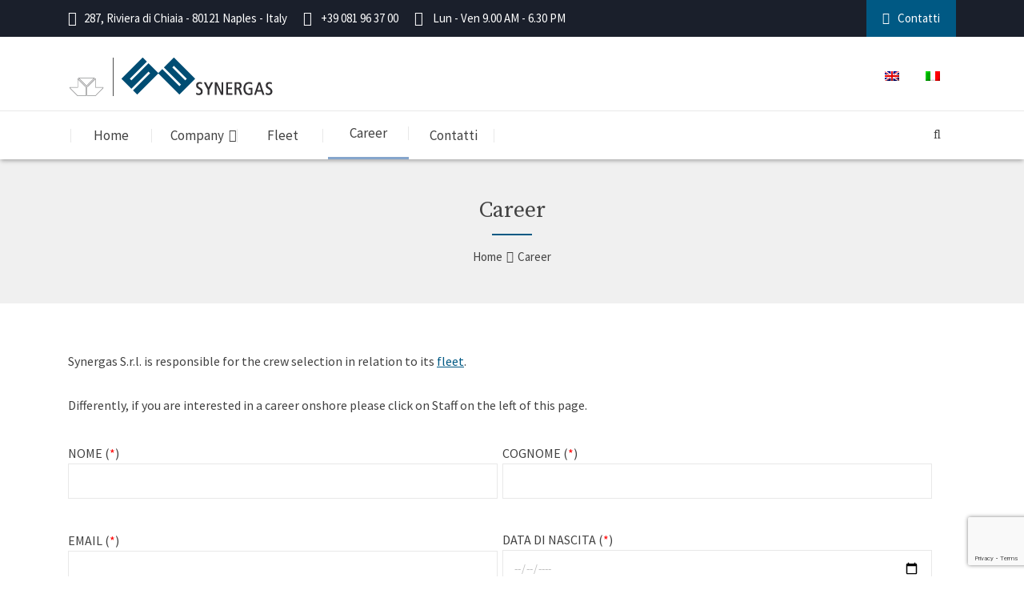

--- FILE ---
content_type: text/html; charset=utf-8
request_url: https://www.google.com/recaptcha/api2/anchor?ar=1&k=6Lfp4CsjAAAAAAwGOAm1GnFN15EXSx7wjaKnuV0p&co=aHR0cHM6Ly93d3cuc3luZXJnYXMuaXQ6NDQz&hl=en&v=PoyoqOPhxBO7pBk68S4YbpHZ&size=invisible&anchor-ms=20000&execute-ms=30000&cb=61ef55oz2429
body_size: 48922
content:
<!DOCTYPE HTML><html dir="ltr" lang="en"><head><meta http-equiv="Content-Type" content="text/html; charset=UTF-8">
<meta http-equiv="X-UA-Compatible" content="IE=edge">
<title>reCAPTCHA</title>
<style type="text/css">
/* cyrillic-ext */
@font-face {
  font-family: 'Roboto';
  font-style: normal;
  font-weight: 400;
  font-stretch: 100%;
  src: url(//fonts.gstatic.com/s/roboto/v48/KFO7CnqEu92Fr1ME7kSn66aGLdTylUAMa3GUBHMdazTgWw.woff2) format('woff2');
  unicode-range: U+0460-052F, U+1C80-1C8A, U+20B4, U+2DE0-2DFF, U+A640-A69F, U+FE2E-FE2F;
}
/* cyrillic */
@font-face {
  font-family: 'Roboto';
  font-style: normal;
  font-weight: 400;
  font-stretch: 100%;
  src: url(//fonts.gstatic.com/s/roboto/v48/KFO7CnqEu92Fr1ME7kSn66aGLdTylUAMa3iUBHMdazTgWw.woff2) format('woff2');
  unicode-range: U+0301, U+0400-045F, U+0490-0491, U+04B0-04B1, U+2116;
}
/* greek-ext */
@font-face {
  font-family: 'Roboto';
  font-style: normal;
  font-weight: 400;
  font-stretch: 100%;
  src: url(//fonts.gstatic.com/s/roboto/v48/KFO7CnqEu92Fr1ME7kSn66aGLdTylUAMa3CUBHMdazTgWw.woff2) format('woff2');
  unicode-range: U+1F00-1FFF;
}
/* greek */
@font-face {
  font-family: 'Roboto';
  font-style: normal;
  font-weight: 400;
  font-stretch: 100%;
  src: url(//fonts.gstatic.com/s/roboto/v48/KFO7CnqEu92Fr1ME7kSn66aGLdTylUAMa3-UBHMdazTgWw.woff2) format('woff2');
  unicode-range: U+0370-0377, U+037A-037F, U+0384-038A, U+038C, U+038E-03A1, U+03A3-03FF;
}
/* math */
@font-face {
  font-family: 'Roboto';
  font-style: normal;
  font-weight: 400;
  font-stretch: 100%;
  src: url(//fonts.gstatic.com/s/roboto/v48/KFO7CnqEu92Fr1ME7kSn66aGLdTylUAMawCUBHMdazTgWw.woff2) format('woff2');
  unicode-range: U+0302-0303, U+0305, U+0307-0308, U+0310, U+0312, U+0315, U+031A, U+0326-0327, U+032C, U+032F-0330, U+0332-0333, U+0338, U+033A, U+0346, U+034D, U+0391-03A1, U+03A3-03A9, U+03B1-03C9, U+03D1, U+03D5-03D6, U+03F0-03F1, U+03F4-03F5, U+2016-2017, U+2034-2038, U+203C, U+2040, U+2043, U+2047, U+2050, U+2057, U+205F, U+2070-2071, U+2074-208E, U+2090-209C, U+20D0-20DC, U+20E1, U+20E5-20EF, U+2100-2112, U+2114-2115, U+2117-2121, U+2123-214F, U+2190, U+2192, U+2194-21AE, U+21B0-21E5, U+21F1-21F2, U+21F4-2211, U+2213-2214, U+2216-22FF, U+2308-230B, U+2310, U+2319, U+231C-2321, U+2336-237A, U+237C, U+2395, U+239B-23B7, U+23D0, U+23DC-23E1, U+2474-2475, U+25AF, U+25B3, U+25B7, U+25BD, U+25C1, U+25CA, U+25CC, U+25FB, U+266D-266F, U+27C0-27FF, U+2900-2AFF, U+2B0E-2B11, U+2B30-2B4C, U+2BFE, U+3030, U+FF5B, U+FF5D, U+1D400-1D7FF, U+1EE00-1EEFF;
}
/* symbols */
@font-face {
  font-family: 'Roboto';
  font-style: normal;
  font-weight: 400;
  font-stretch: 100%;
  src: url(//fonts.gstatic.com/s/roboto/v48/KFO7CnqEu92Fr1ME7kSn66aGLdTylUAMaxKUBHMdazTgWw.woff2) format('woff2');
  unicode-range: U+0001-000C, U+000E-001F, U+007F-009F, U+20DD-20E0, U+20E2-20E4, U+2150-218F, U+2190, U+2192, U+2194-2199, U+21AF, U+21E6-21F0, U+21F3, U+2218-2219, U+2299, U+22C4-22C6, U+2300-243F, U+2440-244A, U+2460-24FF, U+25A0-27BF, U+2800-28FF, U+2921-2922, U+2981, U+29BF, U+29EB, U+2B00-2BFF, U+4DC0-4DFF, U+FFF9-FFFB, U+10140-1018E, U+10190-1019C, U+101A0, U+101D0-101FD, U+102E0-102FB, U+10E60-10E7E, U+1D2C0-1D2D3, U+1D2E0-1D37F, U+1F000-1F0FF, U+1F100-1F1AD, U+1F1E6-1F1FF, U+1F30D-1F30F, U+1F315, U+1F31C, U+1F31E, U+1F320-1F32C, U+1F336, U+1F378, U+1F37D, U+1F382, U+1F393-1F39F, U+1F3A7-1F3A8, U+1F3AC-1F3AF, U+1F3C2, U+1F3C4-1F3C6, U+1F3CA-1F3CE, U+1F3D4-1F3E0, U+1F3ED, U+1F3F1-1F3F3, U+1F3F5-1F3F7, U+1F408, U+1F415, U+1F41F, U+1F426, U+1F43F, U+1F441-1F442, U+1F444, U+1F446-1F449, U+1F44C-1F44E, U+1F453, U+1F46A, U+1F47D, U+1F4A3, U+1F4B0, U+1F4B3, U+1F4B9, U+1F4BB, U+1F4BF, U+1F4C8-1F4CB, U+1F4D6, U+1F4DA, U+1F4DF, U+1F4E3-1F4E6, U+1F4EA-1F4ED, U+1F4F7, U+1F4F9-1F4FB, U+1F4FD-1F4FE, U+1F503, U+1F507-1F50B, U+1F50D, U+1F512-1F513, U+1F53E-1F54A, U+1F54F-1F5FA, U+1F610, U+1F650-1F67F, U+1F687, U+1F68D, U+1F691, U+1F694, U+1F698, U+1F6AD, U+1F6B2, U+1F6B9-1F6BA, U+1F6BC, U+1F6C6-1F6CF, U+1F6D3-1F6D7, U+1F6E0-1F6EA, U+1F6F0-1F6F3, U+1F6F7-1F6FC, U+1F700-1F7FF, U+1F800-1F80B, U+1F810-1F847, U+1F850-1F859, U+1F860-1F887, U+1F890-1F8AD, U+1F8B0-1F8BB, U+1F8C0-1F8C1, U+1F900-1F90B, U+1F93B, U+1F946, U+1F984, U+1F996, U+1F9E9, U+1FA00-1FA6F, U+1FA70-1FA7C, U+1FA80-1FA89, U+1FA8F-1FAC6, U+1FACE-1FADC, U+1FADF-1FAE9, U+1FAF0-1FAF8, U+1FB00-1FBFF;
}
/* vietnamese */
@font-face {
  font-family: 'Roboto';
  font-style: normal;
  font-weight: 400;
  font-stretch: 100%;
  src: url(//fonts.gstatic.com/s/roboto/v48/KFO7CnqEu92Fr1ME7kSn66aGLdTylUAMa3OUBHMdazTgWw.woff2) format('woff2');
  unicode-range: U+0102-0103, U+0110-0111, U+0128-0129, U+0168-0169, U+01A0-01A1, U+01AF-01B0, U+0300-0301, U+0303-0304, U+0308-0309, U+0323, U+0329, U+1EA0-1EF9, U+20AB;
}
/* latin-ext */
@font-face {
  font-family: 'Roboto';
  font-style: normal;
  font-weight: 400;
  font-stretch: 100%;
  src: url(//fonts.gstatic.com/s/roboto/v48/KFO7CnqEu92Fr1ME7kSn66aGLdTylUAMa3KUBHMdazTgWw.woff2) format('woff2');
  unicode-range: U+0100-02BA, U+02BD-02C5, U+02C7-02CC, U+02CE-02D7, U+02DD-02FF, U+0304, U+0308, U+0329, U+1D00-1DBF, U+1E00-1E9F, U+1EF2-1EFF, U+2020, U+20A0-20AB, U+20AD-20C0, U+2113, U+2C60-2C7F, U+A720-A7FF;
}
/* latin */
@font-face {
  font-family: 'Roboto';
  font-style: normal;
  font-weight: 400;
  font-stretch: 100%;
  src: url(//fonts.gstatic.com/s/roboto/v48/KFO7CnqEu92Fr1ME7kSn66aGLdTylUAMa3yUBHMdazQ.woff2) format('woff2');
  unicode-range: U+0000-00FF, U+0131, U+0152-0153, U+02BB-02BC, U+02C6, U+02DA, U+02DC, U+0304, U+0308, U+0329, U+2000-206F, U+20AC, U+2122, U+2191, U+2193, U+2212, U+2215, U+FEFF, U+FFFD;
}
/* cyrillic-ext */
@font-face {
  font-family: 'Roboto';
  font-style: normal;
  font-weight: 500;
  font-stretch: 100%;
  src: url(//fonts.gstatic.com/s/roboto/v48/KFO7CnqEu92Fr1ME7kSn66aGLdTylUAMa3GUBHMdazTgWw.woff2) format('woff2');
  unicode-range: U+0460-052F, U+1C80-1C8A, U+20B4, U+2DE0-2DFF, U+A640-A69F, U+FE2E-FE2F;
}
/* cyrillic */
@font-face {
  font-family: 'Roboto';
  font-style: normal;
  font-weight: 500;
  font-stretch: 100%;
  src: url(//fonts.gstatic.com/s/roboto/v48/KFO7CnqEu92Fr1ME7kSn66aGLdTylUAMa3iUBHMdazTgWw.woff2) format('woff2');
  unicode-range: U+0301, U+0400-045F, U+0490-0491, U+04B0-04B1, U+2116;
}
/* greek-ext */
@font-face {
  font-family: 'Roboto';
  font-style: normal;
  font-weight: 500;
  font-stretch: 100%;
  src: url(//fonts.gstatic.com/s/roboto/v48/KFO7CnqEu92Fr1ME7kSn66aGLdTylUAMa3CUBHMdazTgWw.woff2) format('woff2');
  unicode-range: U+1F00-1FFF;
}
/* greek */
@font-face {
  font-family: 'Roboto';
  font-style: normal;
  font-weight: 500;
  font-stretch: 100%;
  src: url(//fonts.gstatic.com/s/roboto/v48/KFO7CnqEu92Fr1ME7kSn66aGLdTylUAMa3-UBHMdazTgWw.woff2) format('woff2');
  unicode-range: U+0370-0377, U+037A-037F, U+0384-038A, U+038C, U+038E-03A1, U+03A3-03FF;
}
/* math */
@font-face {
  font-family: 'Roboto';
  font-style: normal;
  font-weight: 500;
  font-stretch: 100%;
  src: url(//fonts.gstatic.com/s/roboto/v48/KFO7CnqEu92Fr1ME7kSn66aGLdTylUAMawCUBHMdazTgWw.woff2) format('woff2');
  unicode-range: U+0302-0303, U+0305, U+0307-0308, U+0310, U+0312, U+0315, U+031A, U+0326-0327, U+032C, U+032F-0330, U+0332-0333, U+0338, U+033A, U+0346, U+034D, U+0391-03A1, U+03A3-03A9, U+03B1-03C9, U+03D1, U+03D5-03D6, U+03F0-03F1, U+03F4-03F5, U+2016-2017, U+2034-2038, U+203C, U+2040, U+2043, U+2047, U+2050, U+2057, U+205F, U+2070-2071, U+2074-208E, U+2090-209C, U+20D0-20DC, U+20E1, U+20E5-20EF, U+2100-2112, U+2114-2115, U+2117-2121, U+2123-214F, U+2190, U+2192, U+2194-21AE, U+21B0-21E5, U+21F1-21F2, U+21F4-2211, U+2213-2214, U+2216-22FF, U+2308-230B, U+2310, U+2319, U+231C-2321, U+2336-237A, U+237C, U+2395, U+239B-23B7, U+23D0, U+23DC-23E1, U+2474-2475, U+25AF, U+25B3, U+25B7, U+25BD, U+25C1, U+25CA, U+25CC, U+25FB, U+266D-266F, U+27C0-27FF, U+2900-2AFF, U+2B0E-2B11, U+2B30-2B4C, U+2BFE, U+3030, U+FF5B, U+FF5D, U+1D400-1D7FF, U+1EE00-1EEFF;
}
/* symbols */
@font-face {
  font-family: 'Roboto';
  font-style: normal;
  font-weight: 500;
  font-stretch: 100%;
  src: url(//fonts.gstatic.com/s/roboto/v48/KFO7CnqEu92Fr1ME7kSn66aGLdTylUAMaxKUBHMdazTgWw.woff2) format('woff2');
  unicode-range: U+0001-000C, U+000E-001F, U+007F-009F, U+20DD-20E0, U+20E2-20E4, U+2150-218F, U+2190, U+2192, U+2194-2199, U+21AF, U+21E6-21F0, U+21F3, U+2218-2219, U+2299, U+22C4-22C6, U+2300-243F, U+2440-244A, U+2460-24FF, U+25A0-27BF, U+2800-28FF, U+2921-2922, U+2981, U+29BF, U+29EB, U+2B00-2BFF, U+4DC0-4DFF, U+FFF9-FFFB, U+10140-1018E, U+10190-1019C, U+101A0, U+101D0-101FD, U+102E0-102FB, U+10E60-10E7E, U+1D2C0-1D2D3, U+1D2E0-1D37F, U+1F000-1F0FF, U+1F100-1F1AD, U+1F1E6-1F1FF, U+1F30D-1F30F, U+1F315, U+1F31C, U+1F31E, U+1F320-1F32C, U+1F336, U+1F378, U+1F37D, U+1F382, U+1F393-1F39F, U+1F3A7-1F3A8, U+1F3AC-1F3AF, U+1F3C2, U+1F3C4-1F3C6, U+1F3CA-1F3CE, U+1F3D4-1F3E0, U+1F3ED, U+1F3F1-1F3F3, U+1F3F5-1F3F7, U+1F408, U+1F415, U+1F41F, U+1F426, U+1F43F, U+1F441-1F442, U+1F444, U+1F446-1F449, U+1F44C-1F44E, U+1F453, U+1F46A, U+1F47D, U+1F4A3, U+1F4B0, U+1F4B3, U+1F4B9, U+1F4BB, U+1F4BF, U+1F4C8-1F4CB, U+1F4D6, U+1F4DA, U+1F4DF, U+1F4E3-1F4E6, U+1F4EA-1F4ED, U+1F4F7, U+1F4F9-1F4FB, U+1F4FD-1F4FE, U+1F503, U+1F507-1F50B, U+1F50D, U+1F512-1F513, U+1F53E-1F54A, U+1F54F-1F5FA, U+1F610, U+1F650-1F67F, U+1F687, U+1F68D, U+1F691, U+1F694, U+1F698, U+1F6AD, U+1F6B2, U+1F6B9-1F6BA, U+1F6BC, U+1F6C6-1F6CF, U+1F6D3-1F6D7, U+1F6E0-1F6EA, U+1F6F0-1F6F3, U+1F6F7-1F6FC, U+1F700-1F7FF, U+1F800-1F80B, U+1F810-1F847, U+1F850-1F859, U+1F860-1F887, U+1F890-1F8AD, U+1F8B0-1F8BB, U+1F8C0-1F8C1, U+1F900-1F90B, U+1F93B, U+1F946, U+1F984, U+1F996, U+1F9E9, U+1FA00-1FA6F, U+1FA70-1FA7C, U+1FA80-1FA89, U+1FA8F-1FAC6, U+1FACE-1FADC, U+1FADF-1FAE9, U+1FAF0-1FAF8, U+1FB00-1FBFF;
}
/* vietnamese */
@font-face {
  font-family: 'Roboto';
  font-style: normal;
  font-weight: 500;
  font-stretch: 100%;
  src: url(//fonts.gstatic.com/s/roboto/v48/KFO7CnqEu92Fr1ME7kSn66aGLdTylUAMa3OUBHMdazTgWw.woff2) format('woff2');
  unicode-range: U+0102-0103, U+0110-0111, U+0128-0129, U+0168-0169, U+01A0-01A1, U+01AF-01B0, U+0300-0301, U+0303-0304, U+0308-0309, U+0323, U+0329, U+1EA0-1EF9, U+20AB;
}
/* latin-ext */
@font-face {
  font-family: 'Roboto';
  font-style: normal;
  font-weight: 500;
  font-stretch: 100%;
  src: url(//fonts.gstatic.com/s/roboto/v48/KFO7CnqEu92Fr1ME7kSn66aGLdTylUAMa3KUBHMdazTgWw.woff2) format('woff2');
  unicode-range: U+0100-02BA, U+02BD-02C5, U+02C7-02CC, U+02CE-02D7, U+02DD-02FF, U+0304, U+0308, U+0329, U+1D00-1DBF, U+1E00-1E9F, U+1EF2-1EFF, U+2020, U+20A0-20AB, U+20AD-20C0, U+2113, U+2C60-2C7F, U+A720-A7FF;
}
/* latin */
@font-face {
  font-family: 'Roboto';
  font-style: normal;
  font-weight: 500;
  font-stretch: 100%;
  src: url(//fonts.gstatic.com/s/roboto/v48/KFO7CnqEu92Fr1ME7kSn66aGLdTylUAMa3yUBHMdazQ.woff2) format('woff2');
  unicode-range: U+0000-00FF, U+0131, U+0152-0153, U+02BB-02BC, U+02C6, U+02DA, U+02DC, U+0304, U+0308, U+0329, U+2000-206F, U+20AC, U+2122, U+2191, U+2193, U+2212, U+2215, U+FEFF, U+FFFD;
}
/* cyrillic-ext */
@font-face {
  font-family: 'Roboto';
  font-style: normal;
  font-weight: 900;
  font-stretch: 100%;
  src: url(//fonts.gstatic.com/s/roboto/v48/KFO7CnqEu92Fr1ME7kSn66aGLdTylUAMa3GUBHMdazTgWw.woff2) format('woff2');
  unicode-range: U+0460-052F, U+1C80-1C8A, U+20B4, U+2DE0-2DFF, U+A640-A69F, U+FE2E-FE2F;
}
/* cyrillic */
@font-face {
  font-family: 'Roboto';
  font-style: normal;
  font-weight: 900;
  font-stretch: 100%;
  src: url(//fonts.gstatic.com/s/roboto/v48/KFO7CnqEu92Fr1ME7kSn66aGLdTylUAMa3iUBHMdazTgWw.woff2) format('woff2');
  unicode-range: U+0301, U+0400-045F, U+0490-0491, U+04B0-04B1, U+2116;
}
/* greek-ext */
@font-face {
  font-family: 'Roboto';
  font-style: normal;
  font-weight: 900;
  font-stretch: 100%;
  src: url(//fonts.gstatic.com/s/roboto/v48/KFO7CnqEu92Fr1ME7kSn66aGLdTylUAMa3CUBHMdazTgWw.woff2) format('woff2');
  unicode-range: U+1F00-1FFF;
}
/* greek */
@font-face {
  font-family: 'Roboto';
  font-style: normal;
  font-weight: 900;
  font-stretch: 100%;
  src: url(//fonts.gstatic.com/s/roboto/v48/KFO7CnqEu92Fr1ME7kSn66aGLdTylUAMa3-UBHMdazTgWw.woff2) format('woff2');
  unicode-range: U+0370-0377, U+037A-037F, U+0384-038A, U+038C, U+038E-03A1, U+03A3-03FF;
}
/* math */
@font-face {
  font-family: 'Roboto';
  font-style: normal;
  font-weight: 900;
  font-stretch: 100%;
  src: url(//fonts.gstatic.com/s/roboto/v48/KFO7CnqEu92Fr1ME7kSn66aGLdTylUAMawCUBHMdazTgWw.woff2) format('woff2');
  unicode-range: U+0302-0303, U+0305, U+0307-0308, U+0310, U+0312, U+0315, U+031A, U+0326-0327, U+032C, U+032F-0330, U+0332-0333, U+0338, U+033A, U+0346, U+034D, U+0391-03A1, U+03A3-03A9, U+03B1-03C9, U+03D1, U+03D5-03D6, U+03F0-03F1, U+03F4-03F5, U+2016-2017, U+2034-2038, U+203C, U+2040, U+2043, U+2047, U+2050, U+2057, U+205F, U+2070-2071, U+2074-208E, U+2090-209C, U+20D0-20DC, U+20E1, U+20E5-20EF, U+2100-2112, U+2114-2115, U+2117-2121, U+2123-214F, U+2190, U+2192, U+2194-21AE, U+21B0-21E5, U+21F1-21F2, U+21F4-2211, U+2213-2214, U+2216-22FF, U+2308-230B, U+2310, U+2319, U+231C-2321, U+2336-237A, U+237C, U+2395, U+239B-23B7, U+23D0, U+23DC-23E1, U+2474-2475, U+25AF, U+25B3, U+25B7, U+25BD, U+25C1, U+25CA, U+25CC, U+25FB, U+266D-266F, U+27C0-27FF, U+2900-2AFF, U+2B0E-2B11, U+2B30-2B4C, U+2BFE, U+3030, U+FF5B, U+FF5D, U+1D400-1D7FF, U+1EE00-1EEFF;
}
/* symbols */
@font-face {
  font-family: 'Roboto';
  font-style: normal;
  font-weight: 900;
  font-stretch: 100%;
  src: url(//fonts.gstatic.com/s/roboto/v48/KFO7CnqEu92Fr1ME7kSn66aGLdTylUAMaxKUBHMdazTgWw.woff2) format('woff2');
  unicode-range: U+0001-000C, U+000E-001F, U+007F-009F, U+20DD-20E0, U+20E2-20E4, U+2150-218F, U+2190, U+2192, U+2194-2199, U+21AF, U+21E6-21F0, U+21F3, U+2218-2219, U+2299, U+22C4-22C6, U+2300-243F, U+2440-244A, U+2460-24FF, U+25A0-27BF, U+2800-28FF, U+2921-2922, U+2981, U+29BF, U+29EB, U+2B00-2BFF, U+4DC0-4DFF, U+FFF9-FFFB, U+10140-1018E, U+10190-1019C, U+101A0, U+101D0-101FD, U+102E0-102FB, U+10E60-10E7E, U+1D2C0-1D2D3, U+1D2E0-1D37F, U+1F000-1F0FF, U+1F100-1F1AD, U+1F1E6-1F1FF, U+1F30D-1F30F, U+1F315, U+1F31C, U+1F31E, U+1F320-1F32C, U+1F336, U+1F378, U+1F37D, U+1F382, U+1F393-1F39F, U+1F3A7-1F3A8, U+1F3AC-1F3AF, U+1F3C2, U+1F3C4-1F3C6, U+1F3CA-1F3CE, U+1F3D4-1F3E0, U+1F3ED, U+1F3F1-1F3F3, U+1F3F5-1F3F7, U+1F408, U+1F415, U+1F41F, U+1F426, U+1F43F, U+1F441-1F442, U+1F444, U+1F446-1F449, U+1F44C-1F44E, U+1F453, U+1F46A, U+1F47D, U+1F4A3, U+1F4B0, U+1F4B3, U+1F4B9, U+1F4BB, U+1F4BF, U+1F4C8-1F4CB, U+1F4D6, U+1F4DA, U+1F4DF, U+1F4E3-1F4E6, U+1F4EA-1F4ED, U+1F4F7, U+1F4F9-1F4FB, U+1F4FD-1F4FE, U+1F503, U+1F507-1F50B, U+1F50D, U+1F512-1F513, U+1F53E-1F54A, U+1F54F-1F5FA, U+1F610, U+1F650-1F67F, U+1F687, U+1F68D, U+1F691, U+1F694, U+1F698, U+1F6AD, U+1F6B2, U+1F6B9-1F6BA, U+1F6BC, U+1F6C6-1F6CF, U+1F6D3-1F6D7, U+1F6E0-1F6EA, U+1F6F0-1F6F3, U+1F6F7-1F6FC, U+1F700-1F7FF, U+1F800-1F80B, U+1F810-1F847, U+1F850-1F859, U+1F860-1F887, U+1F890-1F8AD, U+1F8B0-1F8BB, U+1F8C0-1F8C1, U+1F900-1F90B, U+1F93B, U+1F946, U+1F984, U+1F996, U+1F9E9, U+1FA00-1FA6F, U+1FA70-1FA7C, U+1FA80-1FA89, U+1FA8F-1FAC6, U+1FACE-1FADC, U+1FADF-1FAE9, U+1FAF0-1FAF8, U+1FB00-1FBFF;
}
/* vietnamese */
@font-face {
  font-family: 'Roboto';
  font-style: normal;
  font-weight: 900;
  font-stretch: 100%;
  src: url(//fonts.gstatic.com/s/roboto/v48/KFO7CnqEu92Fr1ME7kSn66aGLdTylUAMa3OUBHMdazTgWw.woff2) format('woff2');
  unicode-range: U+0102-0103, U+0110-0111, U+0128-0129, U+0168-0169, U+01A0-01A1, U+01AF-01B0, U+0300-0301, U+0303-0304, U+0308-0309, U+0323, U+0329, U+1EA0-1EF9, U+20AB;
}
/* latin-ext */
@font-face {
  font-family: 'Roboto';
  font-style: normal;
  font-weight: 900;
  font-stretch: 100%;
  src: url(//fonts.gstatic.com/s/roboto/v48/KFO7CnqEu92Fr1ME7kSn66aGLdTylUAMa3KUBHMdazTgWw.woff2) format('woff2');
  unicode-range: U+0100-02BA, U+02BD-02C5, U+02C7-02CC, U+02CE-02D7, U+02DD-02FF, U+0304, U+0308, U+0329, U+1D00-1DBF, U+1E00-1E9F, U+1EF2-1EFF, U+2020, U+20A0-20AB, U+20AD-20C0, U+2113, U+2C60-2C7F, U+A720-A7FF;
}
/* latin */
@font-face {
  font-family: 'Roboto';
  font-style: normal;
  font-weight: 900;
  font-stretch: 100%;
  src: url(//fonts.gstatic.com/s/roboto/v48/KFO7CnqEu92Fr1ME7kSn66aGLdTylUAMa3yUBHMdazQ.woff2) format('woff2');
  unicode-range: U+0000-00FF, U+0131, U+0152-0153, U+02BB-02BC, U+02C6, U+02DA, U+02DC, U+0304, U+0308, U+0329, U+2000-206F, U+20AC, U+2122, U+2191, U+2193, U+2212, U+2215, U+FEFF, U+FFFD;
}

</style>
<link rel="stylesheet" type="text/css" href="https://www.gstatic.com/recaptcha/releases/PoyoqOPhxBO7pBk68S4YbpHZ/styles__ltr.css">
<script nonce="K-siVWMT87mKR5or27Maew" type="text/javascript">window['__recaptcha_api'] = 'https://www.google.com/recaptcha/api2/';</script>
<script type="text/javascript" src="https://www.gstatic.com/recaptcha/releases/PoyoqOPhxBO7pBk68S4YbpHZ/recaptcha__en.js" nonce="K-siVWMT87mKR5or27Maew">
      
    </script></head>
<body><div id="rc-anchor-alert" class="rc-anchor-alert"></div>
<input type="hidden" id="recaptcha-token" value="[base64]">
<script type="text/javascript" nonce="K-siVWMT87mKR5or27Maew">
      recaptcha.anchor.Main.init("[\x22ainput\x22,[\x22bgdata\x22,\x22\x22,\[base64]/[base64]/[base64]/[base64]/cjw8ejpyPj4+eil9Y2F0Y2gobCl7dGhyb3cgbDt9fSxIPWZ1bmN0aW9uKHcsdCx6KXtpZih3PT0xOTR8fHc9PTIwOCl0LnZbd10/dC52W3ddLmNvbmNhdCh6KTp0LnZbd109b2Yoeix0KTtlbHNle2lmKHQuYkImJnchPTMxNylyZXR1cm47dz09NjZ8fHc9PTEyMnx8dz09NDcwfHx3PT00NHx8dz09NDE2fHx3PT0zOTd8fHc9PTQyMXx8dz09Njh8fHc9PTcwfHx3PT0xODQ/[base64]/[base64]/[base64]/bmV3IGRbVl0oSlswXSk6cD09Mj9uZXcgZFtWXShKWzBdLEpbMV0pOnA9PTM/bmV3IGRbVl0oSlswXSxKWzFdLEpbMl0pOnA9PTQ/[base64]/[base64]/[base64]/[base64]\x22,\[base64]\\u003d\x22,\x22bHIPC3XCsAZhMQ/[base64]/DkDzCgsOHw74lw4Fjw591YnpBCMKlLj/CqMK5Z8OIHV1dYTXDjnV/wpfDkVN4PMKVw5BtwoRTw40+wo1ad0tIHcO1ccOnw5hwwpVXw6rDpcKDEMKNwodNOggAe8KBwr1zNxwmZDkTwozDicOZK8KsNcO/ACzChxLCq8OeDcK6N11xw4bDjMOuS8OCwootPcKmI3DCuMO4w7fClWnCmAxFw6/CrsOQw68qbUN2PcKvCQnCnBTCoEURwrTDp8O3w5jDhhbDpyB9NgVHYsK1wqstOcORw71RwpdpKcKPwrTDiMOvw5oIw5/CgQpxGAvCpcOqw7hBXcKfw7rDhMKDw4nCiAo/wq5cWiUCUmoCw4h0wolnw7FiJsKlM8OMw7zDrWVtOcOHw7TDlcOnNm5tw53Ct1rDvFXDvSPCqcKPdTZ5JcOeb8OXw5hPw7DCvWjChMOsw6TCjMOfw5gkY2R9W8OXVgHCk8O7IS03w6UVwp/Dq8OHw7HChcOzwoHCtw9rw7HCssKZwoJCwrHDpgZowrPDrMK7w5Bcwp0AEcKZOMOYw7HDhnNQXSBDwqrDgsK1wpXCsk3DtGbDkzTCuEHCrwjDj20swqYDYT/CtcKIw7/CsMK+wpVHDy3CncK+w5HDpUlZHsKSw43ChhRAwrNTLUwiwrokOGbDtVctw7oHLExzwrzCoUQ9wrlvDcK/UDDDvXPCo8O5w6HDmMKnX8KtwpsPwq/Co8Kbwox4NcO8wpjClsKJFcKWQQPDnsOHAR/Dl0VxL8KDwqrCocOcR8K3QcKCwp7Cp3vDvxrDkQrCuQ7Cv8OjLDoDw5tyw6HDgsKGO3/DlG/CjSsNw6fCqsKeEMKJwoMUw7V9wpLClcOrV8OwBnrCksKEw57DoxHCuWLDkcKGw41gPcO4VV0VYMKqO8KjHsKrPXswAsK4wpUADHbCusKHXcOqw7I/wq8cYU9jw499wpTDi8KwQcKxwoAYw7vDvcK5woHDmWw6VsKRwoPDoV/DpMOtw4cfwo1ZworCncO1w4jCjThcw5R/wpVuw67CvBLDpFZaSHRxCcKHwqgJX8Ouw43Dkn3DocOmw7JXbMObfW3Ct8KQACI8QzsywqtxwptdY37DjMKxUWXDj8KtEXAnwpVAJcOtw77Cow7Cv3nCrzbDo8K8wo/Ci8O0TcKfZUvDnXBgw6FLRsOTw60rw5xVV8KdDAbDisKSVMKxw4vDksKWdXk0I8KTwojCnUhcwofCtXHCscOoY8OSMTXDqDDDlwfCnsOEBnLDlD43w59fX29aCcOxw4lBWsKHw5HCsEnCuy3DjcKXw5XDkA5Zw6nDjDl/GcOxwpfCsizCgQFNw6HCuWcBwpnChcKqacOER8Kqw4HCvARlcA7DjUBzwpFFWSfCuz4ewrfCuMOmeEgSwoB8wrNOwpMiw4IGBsOodsOgwoFDwoctb2bDrk1xc8K5wo/CtT5iwrMawprDuMKhLsKkF8ORKmUbwrclwpHCvsOaSMKvEl1DOMOiNxPDmmbDqk/DpsKeXsOew6YeYcOVw4/Ck202wo7ChcOXQsKbwpbCniXDswVHw6R3w7ljwotTwoEow4luZMKfYMK4w5HDucOPG8KtHBHDpREyRsOgwpLCr8OJw4hafcO2AcOuwoPDjsO4XFpxwpnClXLDsMO/[base64]/[base64]/CggQtT1/[base64]/w7x8PETDjirCpcKww6LCjFxfXxzDthJ7UsO4wpx6bBtIWUdOYF5lG1/[base64]/DqMKAw7TDg8OQBUYjVxFcwqxrEcK5KMKMeVFXbz5LwoHDusOTwqAiw6rDti0Lwqo9wqHChgHCoyNJwqvDjy/CusKCUXFvUx3DosK7UMOnw7cjesO8w7PCpjPCh8O0CcKYDWLDhAk4woTCn3/CvjkkVcK1w7LDuG3DocOaH8KoTHcwUcOgw4oDJArCmXjCrHV3PMO2EsO/wo7DgSHDtcOxez3DswjCsmgQQsKrwrjCsy3CgUvCqlfDmk7DinnCshp2CRbCgcK4XsOKwoPCncO4dCAewrDDpcOEwqlvcSgQdsKiwqtmNcORw41rw7zCgsKeAHQjwoHCoQEiw57DhA5twpJUw4d/[base64]/bcOoFsKhQ8OFAcOxwpIAM8O3MT9Nw5zDixY3wplLw7bDjDTDoMOgdcOvMjXDgMKqw4PDqClawrk4Nj4cw4YcQMKcMMOZw4BGKhxYwqVoOxzCjUF9Y8OzQgkWUsKQw4zDqCJPZsK/esOWS8OCBhrDsxHDv8O/woLCocKawqnDuMK7Y8KdwqNHbMKIw7BnwpvCkSEJwqxbw7TDhwLDtScJP8OADMOGfxZtwoEqNsKDVsOJdwFpLm/DuEfDrmTCgg/DkcOJR8O1w4LDiCN/w5wje8KEIQPCpcKKw7QHYHNBw5sGw6BgWMO6wpc0cXXCkxA9woRlwrYBCXoRwrvClsOVXWHDqAXDoMKEJMKkL8KvYy0he8O4w4fCkcKEw4g0XcKRwqptFDpAZyHDjsOWwop9woBoOsKww5xGOUdnNQ/CvRZ1w5LCusK0w7XCvk1fw5UVaBvCt8KAOll0wpDClcKBURVcPnnDl8OZw54mwrXDs8K4CSYtwplCVMK3VsKnYlrDqTIzw5tfw7DCu8KgEsOobDMQw5zChWFvw5/Dp8OMwpLCpVQ0Yw3CrMKPw4l6U0B1PMKpNiRtw5pXwqAgRwjDg8KgJsOHwqQuwrZSwo9mw7Jsw4N0wrXDom3Cul0MJsOtPh8oR8OMdcODCBPCrQoXMktZIwgXFcKzwo9Iw7AGwoPDssOjI8KoYsOuwpnDm8OlXxfDl8Kjw73ClyICwoQ1w7rDscKUb8K3SsOgbFQ/wpczU8OnDyxFwrLDu0HCqUR9wpxYHgbDtsKyPVBBDCvDncOXwpI6MMKQw7LCicOVw4zCk0MLRVDDiMKiwr3Dv3IKwqXDm8ODwoIEwo7DtMKEwpjCo8KESzYSwqfCm1rCpXUywrrDmMKkwok/DMKkw4lTJcKKwoYqC8KvwqXCgMKHb8O8O8Kqw4LCgF3Dg8Kaw7o1R8OoNMKtIsONw7bCucOjBMOmakzDhjYsw5h5w5DDv8OmAcOOQ8OrAsOeTHkeeVDChyLCjsOGATx6w7gnwoPDi0peawLCrDtPecOCD8Klw5fDv8O/w43CqgrDk1nDnkhsw6HCkjDDqsOQwoTDngnDl8KKwoQcw59zw7gcw4g0MTnCmETDu3UTw7rChjx+JsODwrccwq98BMKrw4DCicOuBsK/wrDDpDXCnz/DmALChcK9Fx4jwrwucXwOwo3DjXQRRzXCtsKtKsKjJmTDl8Ocb8OTXMKrTUfDjzjCrMOkbFIpYsOjM8KewqzDql3DlkMmwp7Dm8O0VsO5w7XCoVfDhMOOw6HDt8KVIcOtwqDDmhpJw6FrI8K3w4/[base64]/w4QDwq97OcOPw5wbHsKTw71PZMK3wptqXcOowqd4WcKSNsKAHcKaFMOJVMO/[base64]/[base64]/IMOcw7xEwpDDpwlFwq5VZcOpZcKswp7CpcOBwqbCpVcTwrR3woPClsO1wpDDmWXDmsOAPMKswrnCrQ5gJVEeGgzChcKFwphvw6Z4wpE5PsKtJ8Kxw5nDpj3DiAAxw6gIDD7DtMOXwrBORxlSI8KJw4gdJsOCE1Qnw6ZBwppzCH7CjMKQw7/DqsK5aBEHw47Dg8KYwoLDgwPDk3bCvy/Cv8OOw71jw6Miw5/[base64]/AMK9dEHDrRJWLMK+wprCisKLw4whXBzDs8O7EFdBGMO7wqHCuMK6wpnCn8OKwqPCosOHw53CuXhVQ8KPwqsefTkrw6LDiQ7DuMO5w7rDssO4e8KQwqHCq8K1wpLCqBx4wq06dMOdwod/wqJPw77DusOkMmnCtVHCgQR7wpxNP8OkwpPDvsKYdsO8w7XCusKew6wLMnLDksKawrvCi8OPWXfDjXFUwrjDgAMsw5PCiFvCnncAeEZTZsOLMwZLcnTDj1jDqcOmwqDCg8O3C2/CqV7CnQAySyHCi8ORw7FQw5JfwrFSwqF1awPCjXbDiMOWRsOTKcOvWxUPwqLCi38nw5zCkl/CgMOcY8ONcA/[base64]/wo90f8OGwrXDiMKnwr5zLMOXw4Y2VMKXwoAqb8KgGTHCqMO2awDCpMKoLQUkSsOcw4RJZw96L2bCs8OpS0AsCj3CnAsYwoPCri17wpXCmQDDpz5QwoHCpsO7dhfCs8K1ccKOw7ZiOsK/wrFYw6BNwrvCqsOCwqwGbg7DusOqBHcHwqfCvBVMGcOcDSPDo2EmJmbCqsKCTXzCtcOaw5x3wozCvcOGBMOCfD/DsMO+Pn5VHEA5ccOBJmErw5F9I8Oww4DCj3BAcnbCl1jCjEwoeMKrwqladEoKXBTCi8K5w5cDKcKoJsO5ZhxCw7lXwqzCqTfCocKBw4TDr8KYw5/DjRMfwqjCvEY0woDCscKEQ8KTw7PCtsKgYWrDh8K1ScK7CMKGw5Q7BcK8awTDicKEDjDDq8KkwrbDlMO2D8Kiw4jDpXXCtsOiUMKHwpUsOyPDt8OSGMOHwqldwqd8w7Q7MMKaV2NQwpVvw7coF8Khw6bDpTUGcsOcbwRow4DDp8Orwpk/w5pkw4AVwrTCtsO9Q8OeT8ONwqpWwrbCh2PCncOdMmFyUsORT8K+VUhsfkvCucOvXMKMw6chOcK5wrlOw4RVw6ZJZsKUwrjCkMKvwrErEsKQYcOUSTnDnsK/wqfDgcKGw7vChExAQsKTwqHCq38Vw4fDp8ODL8Ofw6jDnsOlTmlVw7jClz0TwoTCgsK1ZlEuS8K5ahXDvMOSwrHDtgZGEMK6DzzDm8KnawkKa8OUQVFtw4LCp00Pw7lxBErDjcK4wobDnsODwqLDm8O/bcKTw6HCrMKVUMO7w6DDssKcwpHDvkUaF8ODwpHCu8Opw70nDRQpbMKVw6HDtgd/w4ZUw5LDkHNdwo3DnHzCmMKLw6TDu8Otw4HCnMKDfsKQO8KLWcKfw4ttwp0zw6d4w6nDisOGwo00JsKzGHDDoCLDjR7CqcKEwoHCn1/ChsKDTWlIQi/CkRvDrMOUWMOkHkfDpsKcOy5xWsO9dFvCs8K0McOfw6NhSkomw5DDqMKBwrPDgAUYw4DDgsKJO8KHCcOPch/DsklHXQjDgEbDqifDnC5Qwp41PcORw7UFDMKKT8KMG8OiwphlPC3DlcKxw6J4OMOXwqhSwrPCn0tAw6fDnWpNOyQEFiTCtcKRw5NRwp/[base64]/CosOhJjTClcOXwpgkw4LDkFRTwr19wrTDp0MxwpLCp31iwoHDtsKKDgkjAcKSw6hzalzDo1HDv8KMwrEhwp/ClVnDscOOw5EJfyIwwpkFw7/DnMKcdMKdwqfCtsKXw5o8woDCosOZwo4ULMKQw6AIw4PCqRIlTg82w5XCjyUjwq7DkMKcFMKVw4tnJ8OVaMOQwqMPwqDDncObwqzDj0HDqgvDt3TDjwzCm8KZRELDqMOYw71Wa3XDpC/DnlbDiRLCkDAnw7nDpcKaCk1DwpQIw77Dp8O2wr5mI8KiV8KHw6o/[base64]/CgMKSYSbDtcKOaUo2woBeK8KHwo7Dh8Kjwr5LMD40wqhVU8KPIQ3DjMKnwqEjw73DksOPIcOnCcObNMKPGMK5w6PCoMO9wqDDnXDDvcOnF8OhwoAMOH/[base64]/w5E1LBDDncOww51xGcOVwrLDrUBOAsOEwrfDssOrw7HDmRYyTsKSTcKsw7cgIWI+w7E+woLDpcKGwrM8VQ/CjyXDq8KIw4AxwpABw7rCgigLDcO/UUh0w7/DqgnDq8OPw7BkwoDCisOUJ3lzbMOOwpPDm8OrYMKEw4F/wpsiwp17asObw7PCvcKMwpXCkMOuw7o3SMOobG3ChBY3wo9jwrUXDsKucTVgQjDCrcOTbwNNAk9/[base64]/DocKTCmLDoiDDvsKCw4jCjcK0ZXlVGMO1WsOOwoYqwoQ+IF8cFjJUwpzCq07Ck8KLVCPDqlPCtWMyF3vDnwg1JMKbRMO1G37Cq3fDrcKowrldwpAQGDzCssKow60ZRifCrSLDmykmBMOpwobDghRQwqTCosOeYAMsw7/CvMKmaXHCkTE7w4ljKMOQNsK/wpHDg2fDrcKEwpzCicKHwrh8XMOGwr3CjDcTwp3DlsOSfC/[base64]/BD09w6/[base64]/ByDCrmx2w4LCsDBxwqHClsOUwofCghzDqMOSw5JuwpzCjMOiw708w5RpwpvDmwvCusOiPk9JbcKJFAs6G8OQwoTCpMOhw4jCisK4w6/CmcKteyTDpsOZwqPDusOwI2Nww55eEDJYHcOvLsOdTcO0w6MLw7N5H0sFw6zDiUpRwrouw6/[base64]/DhMOVwofCvsOlw7ANwrR3dcOHwr3Dvi/DsEs2w6Vsw6tHworCqWU/[base64]/Ch2EMHnMQw7rCjcOHJwvDnMO0w5JrwrbDhMOlwrLDkcOkw7rClsKwwrLCmMKOEsOhbsK1wpfCsUh7w63CkBIwYMOzKQ0lT8OSw6p6wq9gwpTDl8OyNUZYwrEJZsOOwrR5w7XCsk/CoVfCrnMYw5jDm2FRw54NPm/CnQ7CpsO5AMKYHigpJMKXOsKobkXDuE/DusKRUlDCrsOOwrbCqQsxcsOYd8OVw5IlVsO+w5HCkE45w6LChsKdYmLDg0/CscKnw5vCjQjDtmh/dcKMO33CkUTCs8O8w6MoW8KZVUIwZ8KPw43ClXHDicKYHsKHw4vDjcOFw5g8UDrDs1rDnSZCwr19wpPCk8K5w53ClsOtw4/DphctH8KwRhd2MWLCumMqw4HDk23CgnTCmsOgwoZkw6osEsK6J8OCeMKywqp/bDPDuMKmw61mQcOWdTXCmMKSwozDncOGVh7CuBUcTMKlw77Cv3PCsHPCiTfCo8OePcOww4wlPsOgTlNHKMOZwqjCqMKKwokxCX3DscOEw4jCkE3DpybDiGQaOMOfQ8OCwqjClsKVwpjDkA/DvcKcAcKKI1/Dp8K4wpBIZ0DChwXDpsK/SydSw4J4w4lZwpBOw4PCncOaX8Otw7HDnsKiSlYRwosnw7M9UMOUCV1OwrxywqfCkMOgfAhYFMORwpnCscOCw7/CmEl6DcKfEMOcVAkAC1XChnhFw4DCsMOaw6TDnsKMw4jDisKswp40worCs0otwqUHMhlMGMKEw4XDggHClQfCsyliw6DCl8OJCEfCpBdmdE/ClEDCuFNewqpgw5jCncKIw4PDsXHDncKOw67CssOrw5pVaMOZAMO6CABxK18hR8K5w6l8wrVUwr8hw4QZw5Rhw4MLw7LDocOfGSkWwpxteiPDucKDOsK6w7TCs8KkAsOmGzzDsz7CicKicQXChcKawr/CnMOFWsOyTcOdB8KeSTrDscKXcxA5woNqMMOWw4Q4wobDl8KpDQ19woQIRMKpSsKTCDTDoUbDosOrC8OWSsOtesOeUWNiw4kowqMHw5FcOMOtw7zCr1/DvsO9w5nCj8KQw5vCucKlw5vCncOQw7DDohNDXF8SaMK8wr4uZ1DCqSXDvArCt8KFDMK6w4U+e8KICMKie8KoQl8wNcO6BHFmERvDhi7DhCA2cMOlw6nCq8ODw7AgTGrDhmFnwqXDngDDhFZ1wpbChcKmEjDCnn3DqsOXdV7Ci1XDrsKwPMORGMKAwpfDn8K2wq0bw4/DssOdXizCmj7Co0PDjkZNw5HCh0gDaS85OcO2OsOqw7HDmMKsJMOswqlCEsOIwrfDvMKIw6nDmsOmw4fCnzzChTbCl0hgYFXDnzvDhAnCo8O9ccKYflUBCn/CnMOdPHDDqcO5w6DDscO/Dx43wqPDhyTDq8KlwrRFw6U6TMK/NcK7SMKaOSfDtG/Cl8OYHR1Kw4d0woV0wr/DgnM7Zg0fGMOow7NlfzfCj8K8BsKkBcK3w7hCwqnDnCrCggPCpQ7DhsKtCcOfB1JLSTViVcKiEsOiPcOGP2Y5w5TCsH3DhcORXMOPwrnCmMOtw7BIFsK+w4fCmwPCscKnwo/[base64]/ChMO8HsOMLibDrjFfYsKJw49Lw6Byw7nCjsOlwonCqMKkL8OiMAnDlcOMwrvCtXlcwqYwR8Kqw6FxccOXbGDDvGnDoSNYMcOmR2zDn8Orwq/ChR7Dlx/CiMOxaFRBwq/CvizCs1/CpGNlLcKEGMOJKV/DoMKwwqzDu8KiSQ3Cgm0yLsOjLsOmw5tRw4nCm8O6EsKzw7nCki3DojfClW4UdcKuTXERw5TCgzEVZMOQwoPCpizDnhkLwoxUwqEMCkjCrmPDiUvDhi/DtVnDqRXCnMO2wpA9w7hcw4TCrmBKwq97wqXCulnCj8OCw5DDhMOFecO0wr9NJRxWwpLCoMOWw4URw7HDr8KKBwnCvT3Di0DDm8OgYcOkwpU0w7Jaw6NWw5Ncwpg3w5rCp8OxeMKlwpHCn8KKc8K/FMK9E8OHVsOxwpHCsi82w6Qwwo0Cwo/Dp1LDmm7DnyHDvW/DkiDChS8GYh9VwpTCuyHDr8KsEhUqLw3Dp8KDTD/DswrDmwvCm8Kjw4rDrcOMMWvDkE83wookw7ZjwodMwpsUZMKhDX92LE7ChsK5w609w7Y/DMOFwohWw6XCqFPCk8Kue8Krwr/CmMK4PcKYwpLClMO+dcO6UcOZw73DsMOBwr08w7kywqPDlGomwrTCghXDosKNwoNSwovCqMKSTm3CgMOJFSvDpX/CucOMNCHCjMOhw7fDs1hnwowpwqJQEMKMU11ZSwMiw5tFwovDqDkpd8OPMcK7KMOQw6XCq8KKWx7CrsKpfMKqE8OqwrRKw6Muw67CssOlwqxJw5/[base64]/CosOEw6UyOxzDuhAewrQow4MJGHrDrcOmw7RpDXbCvsKrEy7DkBNLwqbCrgzDskXDlRQgwrvDgDrDoxdXU39Mw7rCvjrCvsKxLg5ORsOoAn7CjcO6w7fDgBrCqMKEfWd7w4JJwp9VfQ/CoCXCjsOQw5QcwrXCkkrDol5gwrrDnQAcMWckwox1wrbDtMO3w4sNw5tkS8OWc2E0CCB+al3Cm8Kuw7QRwqMnw57DmMO0csKmU8KKHE/ConbDjsOLZAdvKT0Lw7EKFX/DtsKhXMKxwqXDoX/[base64]/SyLCuFUCWcOWwqvCvcKPw5ZSGWJ9UWfCmcKvw6cgQMOVCXHDs8KNKmzCp8Oyw5lIfsKCEcKCTMKcPMK3wqVBwpLCmAUawqlnw7LDggpmwoDCr0Izw6DDqmVuK8OVwqpYwqTDjHDCvhsXwqbCq8OBw77Ch8KswqRDX1V0Wl/CghxQW8KVcmXClsK3bnQqIcOnw7o9CxtjK8OQw6/CrADCo8OmFcKCSMOFYsKew6IsOnoobnksSiM0w7rDlx1wCitYw7Newogaw53Ci2NeTCJzJ3zCksKww4JbWDsQKsOKwo/DnzrCs8OYNXPDqRdfFn1zwr3CvVomwoRkVG/ChsKkwoXDtyzDnSLDnSFewrDCg8Kvwocdw5ppPkHCjcK0wq7DocKhd8OWC8OYwoBVw501cAbDisK2wp3Clwspf3PCqcODU8Kkw4l4wqLCpWxxE8OUDMK0bFDDnxIDD1HDt1PDvcOmwoAec8K7QcKrw5xoM8KMJMOFw4fCkH/DnsOJw492QMOzViYAesOrw6nCmcOMw5TCnkR7w6Rmw47CvFgGchxxw5PCgADCg0k1TBQbcDVhw6DDtT54FCp6Z8K7w7oAw7LCkMOIZcOOwqACGMOqE8OKVEJow6PDgwvDrsK9wrbCoXPDvHPDnDFRTCIoaSxrTMKswppywoscAxYNwr7CjTJFw7/CoUh0woInJE3Cl2IOw4nClcKCw5BGHVfCp2bDscKpT8KpwrLDrFo9GsKCwpjCtMKzHGQ/w4zCi8ORUsO4wo/DliTDvlA6VMK9w6XDkcOqI8K9wpxXw4I3BWnCpMKMDARuCibCllfDssKmwonCgcKnw6DDrsOoMcOGw7bDiCDDjlPDp1YTw7fDt8K7SsOmF8K+Ph4bwrESw7c/TAbCnx9cwpjDlxrCs20rwoPDuSXCvAR/w6HDvnMLw7Ifwq3DhxDCqhoQw5nCnEZqHm1AJV3DimEIFMO7SX7CpMO4ZsOZwpxjMMOtworCjcKBw4vCmgzDn0AkOiVOKnQEw6HDoj9dRQLCpEYAwq7CnMKhw7dqEsO4wrbDtEQkOcK8A2/Cq3jCmXM8wpjCh8KraRpaw7TCkzPCusKNOsKQw4VJwp4dw5RfUsO+GcO+w63DscKVDQt3w4nDocKGw7kNK8OZw6TCkBvCq8OYw6c3w7DDjcK4wpbCkcKRw6bDn8Kzw7h3w5PDgMOhc0M/T8KkwqHCkMOtw4o4Zjs0woBnQ1rCpxPDpMOYw6XCgMKsTMKGUibDsk4Hwp4Pw6tYwqPCrTTDu8O/eivDtEzDucKOw6vDpQDDr2DCpsOpw79CHSbCj0c4wp5Fw7dLw7tDG8OTECZPw7HCnsKXw5rCszvCvCfCsH/DlmvCtRxfdMOJBkJLJMKCwqjDqwYTw5bCjgXDg8KIMcKeD1nDkMK1w6LCmjrDiB0Fw53ClQUJE0hMwpJvE8OvKMKEw6jCnmbCjEbCtcOXfMKvCiJ2RAcuw4/DjcKaw7DCjW1CYyTDqhsqJsOAcTlXUBnCjWzDhCcQwoYkwowJRMKowrhnw6UZwqp8VMOKS3UVO1LCp07Cp2gRRQ5kARzDvMOpw58fw43ClMOsw5FwwoHCjMK7CgdAw7/CsiDCu1JLLMOfeMOZw4fCgsK0w7XDrcO2U1zDrsOFTU/DoCFsbUJ+wolWw5dlw4vCp8O5wrDCp8KSw5YHfiHDm38lw5fCscKVcTFIw4d7w7MAw6HCqsKgwrfCr8OgYmkUw60Uw7hxQQjDusKSw7Amw7t/wrFAMz7DocK0NiIhCTTCrcK0E8Ohwo3DjcOabMK+w4YMEMKbwogXwpXCrsKwSUNBw7kjw4BdwoIUw6LDvsKdUcKnw5J3egjCiWYEw441eB4EwoMbw7rDscOXwp3DjsKFw4cWwp5ACW7DpsKUw5fDpWPCmcO7VcKMw77Cg8KqVMKWJMObXDDDmsKySnDCh8KlOcOzU0/[base64]/OMKCw6pWMX3CugXCjX7Ckn/CqsOcfxTDp8KbBMKAw6N6QsKvJzbCsMKhHhoTScKKOihRw6ppYcKvZjfDusOCwq/ClDNgWsOVcy4kwqw/[base64]/Dti8JbsK7w77Ck8KTElPDjEfDvMODwozCrcO0ecKKw67CgRrClMKJw4hKwrokMSDDgDMbwp4/wrsaIkp0w6fDjMKjE8OICU3DlkxwwrXDqcOhw4/Dkhl/w63Ck8KpT8KUVDZ/[base64]/CvCd9wq1SV8O3LMK/w49Sw6kNIcOYG8KMJsO5asKtw7EsIGrCsgXDjMOiwqHDj8OOYMKhw7DDtMKDw6N/LsK6M8K8w7MLwpJKw6F3woV/wovDkcOXw57DskZ5X8OvJcK+wp5Dwo/CpsOiw4EVQn9Yw6HDv2ZSCR3CjEkvPMKiw5kRwr/[base64]/DlcKDwo5JJW5xwpLDmAfDnsKTYUlXwq/CvsK/w58xP0AWw4jDi3LCn8KVwp8NesKtXsKuwpzDqnrDnsOqwqt6wpkdL8Oxw4wSYsKbw7nCicKmw4nCmmrDnMKAwq5XwrEOwqdMecKHw7IkwqzCmD5yBVzDkMOFw4MKTxAzw7/DrjjCtMKvw4cqw5TDsQvDh1w+dXPDiHfDoWw1AWTDuQTCq8KywqTCqcKKw7oHZsOhRsOhw5TDiz3CklvCjAjDgwLDvEjCtMOow59Swo12w4pGYTvClcOZwp3DuMO4w4jCsGDDhcKWw7lMPQ06wp4Hw7weUBrCl8OZw68Jw4x2LknDisKkY8KeVWM8wrJ/JEPCuMKhwrbDvcOnZmjChQvCiMOZfMKbA8K+w4rCpsK5XUZQwp3Co8KbAsKzGjHCsH7DosKMw7lUdTDDsFzCj8Kvw6PDoUd8M8KJw6xfwrgjwrZQfQZsf0wQw53DnCEmNcKbwrBjwo1IwrbCmMK0worDtn8Rw48TwrwAMkp9woIBwoFDw7zCtUg3w7HDt8Oiwr9/KMKWdcOIw5FJwpfCrjTDkMO6w4TDt8KLwpQDO8OMw4oDK8OiwonDncKOwqlSQMOlwohqwqLCr3DChcKXwr8LMcKifmJkw4jDncO9DsKGPQR3c8K1wo9ofMK4JsK9w6gTCx0WZsOYF8KXwogjDcO2TMOiwq5Xw4bDhSnDtcOCwozDlX/DrsOkKk3CuMK0N8KrHMOiw63DgR9SNcK0wpvDgsKeG8O3w79Vw53Cix0pw4UBM8KFwoTCj8OCb8OcQn/Cpm8PcTtoUiHCoBvClcKRWloAworCjnpqwo/DksKIw7fCvMOsP1bCrG7DplPDk04UZ8ORMx58wp/CmsOeUMKGPWNTQcKnw4ZJwp/DgcOlK8OyWWHCn0/CscKzasOGA8KkwoVMw4DDjW59VMK9wrEkwo9zw5Vsw7JCwqkZw6LDsMO2UXbDvA5mZQ3Dk0jCtiNpBA5fw5QNw43DksOYwrQzVMKxL3B+MMOoSMKwTsK7wptowpATZcOzAQdFwofCj8OKwrXDr2tfYV/DjDlUJMKGY03CogTDqETCqsOvJ8OGw53DnsKIY8OqKFzCmMOWw6djw5AVO8OIwqfDnmbChMOjSVJKwooDw67CoSLDlHvDpTUJw6AXF0nCi8ObwpbDksOJQcOSwrDClR7DthkuPD7CuUgae38jwpfCl8OccsKfw7Apw5/CuVTCl8O1HULCtcOowo7CsUcow5BYwqzCoHTDlcOOwrFZw7wUEibDoCHCkcK/w4E4w53Cv8KlwrHCksKJIgY+wr7DrAV1KEfCscKqV8OaDMKvwoF6bcKWA8KrwockNnx/M0VcwrrDomPCmXwMAcOVMHbCj8KmL1PDqsKeDsOtw4NVKW3CoyRYWDjDvm5Kw49ew4bDoCwqw4gUKMKTCFB2OcOow44DwpBSUx1gWMOsw4wLaMOuWcKPTcKrRAHCi8K+w59mw5TCjcKAw6/Dl8KDFSTDv8KfEMOSFsOZHU3Dkg3DosOCw67DrsOtw5Vmw73DscOVw5jDocOqekU1MsOuwqZUwpbChnx/SGDDslIqQcOuw5nCqsO9w6w0RMKyE8OwScKaw4zCjgZML8O/wo/[base64]/CtcOuwqXCtATCg2zCkiHDpGPDlMKNWcKdw4t2wrBibztXwrLCrkMcw6doJkRhw5BFWMKFVizCm0xSwoUtf8KzC8KVwrwTw4fDksOwdMOSBcOFR1sqw6nDrsKhREYCc8KCwq0OwonDigLDjGHDncKywoBNejQrSVQ2wpR2w6ojw6Rnw61cd0NWJkLCqy4RwqM+wqNDw7/Cn8OZw4XDswDDv8KwGhrDvTLCn8K9wqViwpU8ZD/CmsKRFAw/aV18ABTDi1pSw4XDpMO1HsKLecKUQDgvw6s5wqHDiMOWwrt2LsOXwoh+f8OYw404wpgULBM0w4jCksOGwq7CpsOkWMO0w5QZw43Dr8KtwqxpwrkzwpDDh2hJczjDhsK5dcKFw4UeU8OxacOoUzPDgMK3bGF+w5jCocKpVsO+Mk/DgUjCjcK0SMK8B8OEVsO0w44Hw7LDim13w587cMOcw73DmMK2XFQ6w5DCqMOOXsK3ImYXwpcxdMOtwrFcEcKsPsOgwrgUw7jChH8cL8KTI8KiOmnDocO+fcOuw4rCgg8bMF5ILFoyRC82w6bDswlBc8KNw6XDtsOMw5HDisOSa8O+wq/CtsOpw7jDnRZgecOVQirDrcObw7ggw6PDsMOsEcKKRSLDhinCvkV1wqfCp8K/w6VtG3Q9IMOpa03Ds8OewoTDp1xHJsOJUA7Dt19jw6/[base64]/wox5bmLDssKFU2rDnjUnw4NFFT9zAx1fwrXCm8OUw7jChsKfw4HDiV/DhWpEB8O8woZXRcK3FmzCp0NZw5nCtMK3wqfDn8OKw77DrA/CkSXDs8Okw4YhwpjChsKoYWhpM8KIw7rDqi/[base64]/DhRJdNMKxdXoRS3bCisKtwqrDnEVNwqEsCmAMECZ9w7lSEj4aw71Lw7w2Zg1hwqrDnMK6w6zCp8KYwoVjM8Ovwr/[base64]/D8OSQ0vDtsKqdcOvCHRzw7Udw7TDnUrCjMO9w61PwqUXXmpXw6rDicOsw63DvsOzwobDtMK/w6YTwoptJ8KNUsOlw6LCqMK1w5nDucKTwpUjw7/DhjV+a3J7TsOWwqRqw4bCiGPDmxfDpcOcwovDohXCpsKZwrZVw5/Dh17Dqjo2wqBTGcKAbsKYf0HDk8KhwrkZFMKKTkojbcKZw4tnw5XCkHrDvsOsw6w/dFAlw7cJSm5RwrxUZcOkH2zDhcKlTG3ChcKPJMKxPR3CoQLCrsOjw7/CjcKNUQF1w499wrFAC2BxYsOrEcKMwp7Cu8O7PGXDjcOWw6wDwpg8wpJbwpjCrsKOUcOXwoDDo3PDni3CtcKwPcKGGwYJwqrDl8KYwo/CszlPw4vCn8KHw4gZFcOTG8OVZsO9XxRQZ8OZw4vCk3coZ8Odc34xGgrCvHTDqcKLKG5hw43Dr2VcwpJ8OwnDpTI3w4rDmRjDrGUiPh1XwrbCh2lCbMOMw7giwpLDrwAVw4PCgFNSesOWBMONHsOxEMKBN0PDqyl4w5bChCHCmChsXcK0w5QNwprDhsOSWsOLDn/Dt8OhccOwS8KGw6TDqcK1aBdTd8ORw6/ComPCi1AnwrAISMKSwq3Cq8K3HSJEVcKAw6LDrFU8XsKzw4bCv1zDkMOCw49jdlFUwrrCl1PCiMOVw6YAwo3DocKwwr3Di0BQUW3CmsKfBMKvwrTClcK7wosYw5HCi8KwHVLDtMKqdjjCv8KLegjCq0fDnsKHIG/DrArDk8ORwpteOcOCaMK4BcKAKAvDusOvacOuLMOqRcOmwoXDisKgezRyw4XCiMODCVXCisKYGMK/O8O3wp1Mwr5LWsKmw5zDrcOSQMO0OC7CnVzCgcOswrQtwpJfw45uw4bCt1zDuk7CjSLDtxHDjMOJCsOvwozCgsOTwonDscOyw6HDlX0EKsOXeW7DqyU2w5/CgkJXw7s/JlbCvDDDgnTCocOIYMOMFsO3BMO5bUZDK1sOwp5QOMKMw6PCg1wgw4oBw4LDusKJZMKfwoZmw5zDhx/CvgUTISzDpGfCizkSw5llw6JWZWnCrsO/[base64]/[base64]/ChnTCnMK+a8KDw6bDlcKWXsKnwpjChkHDvcOiLHLDs3giWsOzwpvCo8KgJit6w6YfwqIfAHQNacOjwrjDrMKswpzCs2XCj8O0w7N0EGvCu8K7PsOfw53CvBBMw7zChcOaw5gyAMOQw5lTSMK3ZhfDvMO7CzzDrXbCkgTDtirDpsOrw6s/w67CtFpGSWNZw7HDmHzCthBgHm4QCsOVUMKDR0/DqcOBEXgTfx/DkmTDlcO3w4Z1wpHDkMOlw68Ew7g8w7/CkR3Dk8K/TV7CpX7CunMbw7LDjsKawrtkZcKkw5LCpVs8w6XClsKiwoAvw7PCqGJMPsOsbx7Du8K3PMOLw7Yww68JPlTCvMKhM2fChVlkwpYpdcOjwq/DnSPCrcKjw4dMw7HDqUcswrEbwqzDmx3DvAHCusKnw5fDujrDgMKvw5rCnMO5wo5Gw7fDphMSc2Zlw7pOIsKuP8KcMsO/w6Z9AQTCjUbDnwnDm8KaMgXDg8KAwoTDtwsUw4XCqsO1FSfCmyVAZcKjOzLDnFJOPnFYKMOEEEUkT0zDiEfDs1bDv8KJwqDCrcO7ZsOjbXTDtsK2d0tQFMK0w5VvKDbDuWdiMcKyw6TCkMK4ZsORwojCiX3DpsK2wrwSwofCunDDjcO1wpV/wrYPw5zDisKzAMKFw6d9wqrDokPDrxJ/w5XDnBjCmATDnMOAKMOWbsOvHEY8wr9Xw5omwo7CrzZAbBMkwrZ3CMKWI2NawrLCuGUbQjTCt8O3XMO1wpZJwqjCh8OvUMOGw6rDqsKYTBfDnMKARsOFw7fDl25kw44/w67DgMOuOQsFw5zDuA0Pw5rDjxDCgmN5eXjCusKXw53CsDYMw6DDmcKRd0BFw6/DiysowrTDoHQHw6bCusK4ZcKHw7oSw5YrA8OUPg3DkcKtT8O0RyPDsWQXDG1tGV/DllJTPnfDt8KeLFM/[base64]/DnsKawobCv3ANSFZhdmgrRcK+QMKew7/CsXvDtmAnw6TClURoPlLDnyfDnsO9wqjCnWQwZ8O4wq0pw7Yww77DvMKEwqodXcKwfnc2wrE9w4zDk8K/JHNoeXkEwpp5w74gw4LCgzDCnsOOwo83OcKvwonCnhHCmD7DnMKxag3Dng58GhLDmMOGQC4nXgTDpsKAdxl6ecKnw7ZTAMOXw7TClxDDo0h9wqVvPENCw5sdV3vDjlvCviDDjsOAw6jDmAMMPFTChXk7w67CtcKBYUZyI0/DpjsDdMK6wrLCqEHCjC/CjsO4wqzDmx3Cj1/[base64]/[base64]/[base64]/w4bCjMKOVjHDkMKhwppLw7DChcObSwoMCsKiw4/[base64]/CugBAw5DDvCQedcO9wovCjinDojIfw6R+wonCpcKfw4NEHXttIcKuXMKWK8OQwqZTw6PCisKTw5wUFCIGEcKQJjkHJSM5wp/[base64]/Dl8KnNcO3wok6w5vDu37DtsOuw77DusKeITDDoQrDs8Onw50UwqnCrcKhwoFCw7kOCnPDhEbCin/CncOuP8Kjw5J1LxrDisO4wqoTAgrDk8OOw4fDpiHCkcOlw5bDjMKZVUhpBsKqBybCj8Oow4QAGMKRw5hvwpk8w6TDqcOzTmTDq8KvEy9OTcOTw5Mqe0NdTAHChX7CgG0SwrUpwr5TYVsTGsOPw5VaNXPDkhTDkWZJw4QOYy/[base64]/CsWAAwrrCtsOMw7RpOjd1wqHDicKHVCVLU3PDusOswpPCkxVxbcKqwrHDusK7wofCq8KFFCPDl3/[base64]/CosOpbFPDnsO3GcK/WXjDjQ9Hw48Ww6/CjBwGL8O6CEIGwr8LaMKcwr/[base64]/SsKOcRVRwrzCh3nDszd0VEDChH/CgMOKwpvDgMOWanVkwrPDp8K2Xk7CmsO2w4ZUw41EcMKkKcKMe8KpwopwHMORwq9Gw7XDkRhgMiwyB8OJw65sC8O5SBIzM1MFU8KwbsO9wrYHw7w5wr5ad8OlBsOUOsO1XVrCpSx3w7lHw5bCgcOKRwtPS8KgwrEGBlXDty/CnA3DnQVtIQXCoz49dcK5OsKtRl7Ck8K3wpXCmmLDvMOsw4pSei0MwrJ2w77DvHdEw7vDvHJPYCbDgsKLMBxgw79Bwp08w7rDnDxxwqbCjcKhA1BGBjRUwqYKwo/DglM4EsOHDyshwrPDoMOTd8OTZ3fClcOZW8Kawr/DnsKZMiMFJXA6w5fDvBstw5HDscO+wrzCkcKKGxPDl3UtBnEYw67DtMK2dzVmwr/CuMKSaGgAPcKwPg0aw7IHwqsNMcOqw7pjwpLCuTTCvcKOHsOlDXw+KU8FSMOuwrQ5XMO6wp4gwrEtaW8Dwp/DtitLw4nDsBnDncK2JcKrwqczbcKEFMOcWMOfwozChClhw5fDvMO5w7gmwoPDkcO/w5/[base64]/CjcKSacK7w4Quw5PDgcKMNMOhw5PCnx3CpzTCvTkCwpQkDMO3wqrDm8Ktw67DrxDDmT49O8KPVwZ8w6XDhsKdRMO+w79Zw71Rwo/Du2TDgcOfBsOefEtJwqRvw5sOb186wrFjw5bCjQQow7FmcsOSwrHDpsOWwrZhRsOOVDJkwqEwecO7wpDDkCDDuT4oHQxXw6cqwrXDpMO5w7nDqcKXw5/DsMKOY8OjwqfDv15BN8KTVsKcwqpzw5fDksOPclnDmMOkNwzDqsK7V8OqKTN8w6TCkCrDu03CmcKfw7DDj8KaLnR+ZMOKw4V+A2pmwoLDtRVPdMKYw6fCgMKrB23DrzwnaSPChBzDmsKMwpXCly7ClsKGw4/[base64]/[base64]/EHxkw7tjQ8O8d08qUEXDimNtw6dUQcO4dMOWAkVSMcKdwpbCpn0zK8K9dsO9V8Ogw59mw71Pw77CrmgkwqI4wpbDni/Dv8KQBF7Dtgg7w77Dg8OGw4Adwq4lw5RlFsKiw4xuw4DDskzDj3ooeCFXwrHCsMKnaMO/W8OQU8KMw6PCqGjDslXCgMKwTEMPRQvDq3dzcsKDPQYKIcKiDMO8RElaQU86DMKZw5o/wpxFw4PDosOvY8Kcw4FDw5zDhRUmw6BiD8OhwpAFdTw7w78mFMK5w5JbYcKCwoHCrsKWwqErwp9vwqchZzsBOsOXwrsaAsKAwoPDhMKDw7dEE8KqBhJWwo49RcKyw5rDrC4Kw4/DrWAWwq0zwprDjcOXwqTChcK9w7nDm3ZuwpnCoCF2ISDCm8KPw6Q+FFouDG/CkyDCunRcwrF1wqPDjVM5wobDqR3DvmfClMKSehnDt0zDjQ0ZWkXCs8KIbExXwq7Cp2rCmQ7CoEo0w4LCjcKKwofDph5BwrUjV8OACMOXw7/[base64]/DpEfCjwPDkg1vdGAvQ8K6RnbCpirDmg/DksKAGsKAHcONwq0DcGHDvcOjw5/DvMKBGcKzwrdXw4/DmxjCvBt+GllWwo3DgcOLw57ClcKDwpUYw5c0HcKLRQPCvsKyw78nwpTCiE/CrVxhw4vDsiFtQMKSw4rDvl9pwpE+PsKNw60KKgt+JQJIR8OnencKG8KowrBTEyhzwpwOw7PDh8Klc8OHw4TDgjHDo8K2S8KJwr4OYsKmw7pgwpwkd8OpX8ODQ0/DtnDCkHXDgsKPIsO8wpladsKaw6Uda8ODBcOdTwLDk8OYHRTCgynCq8K1GDHCvy1lw7Y0wqrCncKPC13DjcOYw6ZIw7vCmCzDuTnCj8K/Ng05c8KmbcK0w7PCvMKOQ8K0dzVtISIRwrfDs1rCg8O+wofDq8O8VcK9NDbCiQVfwpfCusOmwo/DmcOzOQrDmAQSwpzDs8OEw4J6QWLChiALwrFLwp3Dtns6EMKFHRXDk8KTw5tOfQwtY8KLw4BWw5nCicKOw6Rlwo/Cm3EuwrR0LMKpZ8Ozwo1tw6fDk8Kfw5jCnWlCPhbDiUgiMMOOwqjDk0M6dMOqB8K8wr3Dn2JYMibClsK7GT/CsD4/csOFw4jDgMKFYGPCvj/[base64]/DvgbCisKwQ1plHGjCui/DizEsZl9Qw6DCpFsaJMORTsOqDgXClMOZw7XDvh/DqcOHDUDDm8Kswr58w68ReSAIVy/DqcOYM8OdM0VvEMK5w4dRwpPDngrDhkQhwrbCucONRMOnK2PDkglIw4UYwpTDu8KTTmbCh2AoBsOnw7PCqcOLWsKtw5nCgA7CsApOCsOXTzl+AMKYd8K4w40cw401w4DCh8Kjw4zDhykUw4jDgUptccK7wqwSHcO/YkQSHcOQw7DDtcK3w4vCvULCgMOuwpzDul/DvEzDrQfCj8K3IUrDlQPCkAHCriBgwqgqw5VpwqXDjQwZwrrCnEpQw6zDoCLCjVTCqRHDucKYw6Eyw6zDs8KVMjPCu2jDvSFBAFbCvMODwrrCkMO+A8Knw40cw4XDgRgtwoLDpT1SP8OXw4PChsO5AsKkwqRtw5/ClMOmG8K+wq/CoWzDhcKOEiVIGwUuw6XDsDzDkcK4wqJywp7Cr8KlwoDDpMKww60MfzsTwpEGwrRgBQdUWsKtNmbCuC9NcsO3wrUIw4x7worCuULCnsKEIlPDucK1wqVCwr4yXcKrwq/CiSV7KcKzw7FdKEDDtxFmw6XDqh/Do8KEHsKPVMKFHMObw68/woXDpcKwJsOewqrCk8OJTSQBwr85wr/DqcOpTMO7woNswp7Cn8Kgwr87fX3DicKQX8OYC8O0d1kCwqZ9S25mwqzDo8K0w7t+RsOiX8KJLsKywq3CpEXClyVNw6rDt8OzwozDqiTCgzcmw68tSkjCjS94ZMO8w4lOw4PDqMKQRiY8B8OWKcO8wpXDg8Ohw6bDssOwFy/Cg8KSYsK1wrfCrCzCmcOyJGRHw5whwqLDgcO/[base64]/DtwzCuTXCvVnDnMKnw6zDoUTDlcO7wqXCjcKMNFdFw6Inw60cM8OgR1HDrsKOJgPDkMOFET7CoRLDrsKULMOEfkkBwo/CtUUXw6kAwqUGwqbCtjTChMKjFMKkw4wBSjhOMMO3QMK3Cm7CrHNzw4VHPT9ywq/Ch8KMWAPDvTfCh8ODGF7Dv8KuWw1KQMKsw4fCuRJlw7TDuMKzw57CvFkBb8OIQAMFdQkAwrgBd0R1DsO4\x22],null,[\x22conf\x22,null,\x226Lfp4CsjAAAAAAwGOAm1GnFN15EXSx7wjaKnuV0p\x22,0,null,null,null,0,[21,125,63,73,95,87,41,43,42,83,102,105,109,121],[1017145,130],0,null,null,null,null,0,null,0,null,700,1,null,0,\[base64]/76lBhnEnQkZnOKMAhk\\u003d\x22,0,0,null,null,1,null,0,1,null,null,null,0],\x22https://www.synergas.it:443\x22,null,[3,1,1],null,null,null,1,3600,[\x22https://www.google.com/intl/en/policies/privacy/\x22,\x22https://www.google.com/intl/en/policies/terms/\x22],\x22DbcxtqDTsQhsGsX6HXFnW9xVgWIApnhPVbDoK7sDKZE\\u003d\x22,1,0,null,1,1768859815537,0,0,[162],null,[193,147,49,187,191],\x22RC-Q-gKDcDjtZvRwg\x22,null,null,null,null,null,\x220dAFcWeA4vgbvq2SvQpzHhFZpSC3DvMLn5JeaGEV0w6c5C5PG_H9qn1dmVWTbGaGR0JcdIkr_WeTxArv5SB8ZaQHVQ5Cb2qmm71Q\x22,1768942615471]");
    </script></body></html>

--- FILE ---
content_type: text/css
request_url: https://www.synergas.it/cafcd/themes/cafima-yachtcharter-child/style.css?ver=1.0
body_size: 3105
content:
/*
 Theme Name:   Cafima Yacht Charter Child Theme
 Theme URI:    http://www.infocube.it
 Description:  Cafima Yacht Charter Child Theme
 Author:       Infocube
 Author URI:   http://www.infocube.it
 Template:     yachtcharter
 Version:      1.0
 License:      GNU General Public License v2 or later
 License URI:  http://www.gnu.org/licenses/gpl-2.0.html
 Tags:         one-column, two-columns, left-sidebar, right-sidebar, custom-colors
 Text Domain:  cafima-yachtcharter-child
*/
ul.fleet-taxonomies {
    display: table;
    margin: 0 auto;
}
ul.fleet-taxonomies li.current-taxonomy-item a{
	font-weight:bold;
	color:#000;
}
.news-block-wrapper div#respond-wrapper {
    display: none;
}
.wrapper-logo {
    max-width: 1110px;
    margin: 0 auto;
}
.wrapper-logo .logo {
    float: left;
}
.wrapper-logo .menu-lang {
    float: right;
    margin: 15px auto;
}
.wrapper-logo ul.top-menu{
    margin-top:26px;
}
.wrapper-logo ul.top-menu li {
    display: inline;
    padding: 10px;
}
.wrapper-logo ul.top-menu li.current-menu-item {
    padding-right: 2px;
    padding-left: 2px;
    border-bottom: #85a5cc 3px solid;
}
.wrapper-logo ul.top-menu li:hover {
    border-bottom: #85a5cc 3px solid;
}
.footer {
    padding-top: 25px;
}
footer .footer-bottom {
    background: #ffffff url(/cafcd/uploads/2018/02/bg.png) bottom left repeat-x;
    margin: 0;
}
footer .footer .footer-bottom .footer-message, .footer .footer-bottom .footer-social-icons-wrapper a {
    color: #000;
    font-weight: bold;
    float: inherit;
    text-align: center;
}
footer .footer-partner br {
    display: none;
}
footer .footer-single-partner{
    line-height: 2px;
}
footer .footer-single-partner {
    display: inline-block;
}
footer .footer-single-partner img {
    width: 45px;
}
footer .footer-single-partner .text-partner {
    display: inline;
    margin-left: 5px;
    font-size: 14px;
}
footer .footer-total-partners hr {
    border: none;
}
footer .footer-single-partner p {
    display: none;
}
.footer .footer-bottom .footer-message, .footer .footer-bottom .footer-social-icons-wrapper p.footer-message {
    color: #000!important;
    font-weight: bold;
    float: inherit;
    text-align: center;
}
.pre-footer-bottom {
    margin-top: 10px;
    border-top: 1px solid #fff;
    padding: 20px;
    border-bottom: 1px solid;
}
.pre-footer-bottom p.footer-message{
    float:none;
    text-align:center;
}
.header-style-2 .logo {
    margin: 15px auto;
}
#page-header .page-header-inner h1 {
    text-align: center;
    font-size: 28px;
    float: none;
}
#page-header .page-header-inner .title-block3 {
    display: block;
}
#page-header .page-header-inner p {
    float: none;
}
.page div#page-header {
    height: 130px;
}
.single div#page-header {
    height: 130px;
}
.header-style-2 .navigation {
    max-height: 60px;
}
.navigation ul li a {
    width: 100px;
    height: auto;
    text-align: center;
    margin-top: 5px;
    margin-bottom: 5px;
}
.header-style-2 .navigation > ul > li > a {
    padding: 0px;
}
.navigation li ul, .header-style-2 .navigation > ul > li.current-menu-item, .header-style-2 .navigation > ul > li.current_page_item, .header-style-2 .navigation > ul > li:hover {
    border-top: none!important;
    border-bottom: #85a5cc 3px solid;
}
.header-style-2 .navigation > ul > li {
    padding: 14px 0 16px 0;
    margin: 0 3px 0 3px;
}
span.nm-news-author {
    display: none!important;
}
.home .pagination-wrapper {
    display: none;
}

.content-wrapper form input{
    margin:0!important;
}

.content-wrapper form input[type="tel"]{
    width: calc(100% - 26px);
    font-size: 14px;
    color: #bebebe;
    border: #e8e8e8 1px solid;
    padding: 12px 13px 12px 13px;
}

.text-with-bg-custom .call-to-action-button-wrapper a:last-child {
    display: none;
}
a.button-view-yachts {
    float: none;
    display: block;
    text-align: center;
    margin: 0 auto;
    width: 70px;
}


.home-partners .yachtcharter-one-half {
    width: calc(26.3% - 30px);
}
.home-partners .home-icon-inner {
    float: none;
    width: unset;
}
.home-partners .home-icon-wrapper-2 .yachtcharter-home-icon {
	width: 80px;
	height: 80px;
	margin: 0 auto 10px auto;
	position: relative;
	float: unset;
}

.home-partners .home-icon-wrapper-2 .yachtcharter-home-icon:after {
	top: 100%;
	left: 50%;
	border: solid transparent;
	content: " ";
	height: 0;
	width: 0;
	position: absolute;
	pointer-events: none;
	border-color: rgba(136, 183, 213, 0);
	border: none;
	border-width: 15px;
	margin-left: -15px;
}

.home-partners .home-icon-wrapper-2 .yachtcharter-home-icon i {
    margin: 25px 0 0 0;
}
.home-partners .home-icon-wrapper-2 h4 {
    text-align: center;
}
.home-partners .home-icon-wrapper-2 p {
	text-align: center;
}
.home-partners .title-block3 {
    margin: 0 auto 25px auto!important;
}
.home a.button-view-yachts {
    border: 1px solid;
}
.yachtcharter-home-icon i {
    display: none;
}
.home-partners .clearfix div:nth-child(1) div:nth-child(1) {
    background-image: url(http://cafima.infocube.it/cafcd/uploads/2018/02/augusta-offshore-quad.png);
    background-repeat: no-repeat;
    background-size: contain;
    background-position: center;
}
.home-partners .clearfix div:nth-child(2) div:nth-child(1) {
    background-image: url(http://cafima.infocube.it/cafcd/uploads/2018/02/scinicariello-quad.png);
    background-repeat: no-repeat;
    background-size: contain;
    background-position: center;
}
.home-partners .clearfix div:nth-child(3) div:nth-child(1) {
    background-image: url(http://cafima.infocube.it/cafcd/uploads/2018/02/capieci-quad.png);
    background-repeat: no-repeat;
    background-size: contain;
    background-position: center;
}
.home-partners .clearfix div:nth-child(4) div:nth-child(1) {
    background-image: url(http://cafima.infocube.it/cafcd/uploads/2018/02/synergas-quad.png);
    background-repeat: no-repeat;
    background-size: contain;
    background-position: center;
}
.home-icon-wrapper .yachtcharter-home-icon, .home-icon-wrapper-2 .yachtcharter-home-icon, .sticky {
    border:none!important;
}
.contact-form-custom-home .full-width-field {
    margin-top: 13px;
}
.contact-form-custom-home .booking-form-left {
    height: 350px;
}
.contact-form-custom-home .booking-form-right {
    height: 392px;
}
i.fa.fa-bars {
    font-size: 28px;
}
.wrapper-news-block {
    display: table;
    width: 100%;
    height: 100%;
}
.fleet-block-image, .fleet-block-button {
    display: table-cell!important;
    vertical-align: middle;
    width: 50%;
    text-align: center;
    padding: 2%;
}
.single-fleet .news-description th {
    text-transform: uppercase;
    font-size: 20px;
}

.single-ahts div#page-header {
    margin-bottom: 20px;
}
.single-fleet .news-block-content {
    margin-top: 30px;
}
.yacht-column-container {
    padding-left: 15px;
    padding-right: 15px;
    box-sizing: border-box;
}
.archive div#page-header {
    height: 130px;
}
.fleet-header {
    color: #fff;
}
.fleet-header span{
    color: #fff;
}
.wrapper-news-block {
    border: 1px solid #ccc;
	margin-top: 20px;
}
.navigation ul.sub-menu li a {
    width: 83%;
}
.wrapper-logo ul.top-menu li {
    padding-right: 20px;
}
.news-meta.clearfix {
    display: none;
}
.news-block-wrapper-2-col-listing .news-block .news-block-content {
    border-top: #e8e8e8 1px solid;
}
.news-block-wrapper .news-block-image, .news-block-wrapper .news-block-image img {
    width: 100%;
    max-height: 330px;
}
.single-post .news-block-image img {
    max-height: unset;
}
.news-block-content h3 {
    min-height: 55px;
}
.home-partners.general-fleet .yachtcharter-one-half {
    width: calc(33.3% - 20px);
}

@media only screen and (max-width: 1200px){
	.top-bar, .header-inner, .content-wrapper, .footer-inner, .booking-form-wrapper, .full-width-message-inner, .footer-bottom-inner {
		width: calc(98%)!important;
	}
}

@media only screen and (max-width: 1020px){
	.menu-lang {
		display: none;
	}
	.header-style-2 .header-wrapper {
		padding: 5px!important;
	}
}
@media only screen and (max-width: 850px){
	.yachtcharter-one-half {
		width: calc(50% - 30px)!important;
		margin: 0 10px 0 10px!important;
	}
}

@media only screen and (max-width: 780px){
	footer.footer{
		text-align:center;
	}
	.title-block6 {
		margin: 20px auto;
	}
	.footer ul li:before {
		position: inherit;
	}
	.tnp-widget input[type="submit"] {
		margin: 0 auto!important;
	}
	ul.contact-widget li {
		max-width: 100%!important;
		font-size: 17px!important;
	}
	.footer .contact-widget .cw-address:before {
		font-size: 25px;
		top: 13px;
		position: initial;
	}
	.footer .contact-widget .cw-phone:before {
		font-size: 25px;
		position: initial;
	}
	.footer .contact-widget .cw-email:before {
		font-size: 21px;
		position: initial;
	}
}

@media only screen and (max-width: 767px){
	.top-bar-wrapper {
		display: none;
	}
	.header-style-2 .header-wrapper {
		padding: 10px 0;
	}
	.single-fleet .fleet-block-image {
		display: none!important;
	}
	.fleet-block-image, .fleet-block-button {
		display: block!important;
		width: 90%;
		margin: 0 auto;
	}
	.footer .contact-widget {
		margin: 0;
	}
}
@media only screen and (max-width: 600px){
	.yachtcharter-one-half {
		width: calc(100% - 30px)!important;
		margin: 0 10px 0 10px;
	}
	.contact-form-custom-home .booking-form-left {
		height: auto;
	}
	.contact-form-custom-home .booking-form-right {
		height: auto;
	}
}

.wrapper-crew .acf-field {
     margin: 0;
     width: 24%;
     display: inline-block;
}

.acf-form-submit input.acf-button {
    background: #85a5cc;
    border: none;
    color: #fff;
    font-size: 14px;
    padding: 10px 25px;
    cursor: pointer;
    margin: 10px!important;
}

.wrapper-crew .acf-field.acf-field-accordion {
    width: 100%;
}

.wrapper-crew .acf-accordion .acf-accordion-title label {
    font-size: 20px;
    padding: 10px;
    background: #3f5e8d;
    border: 1px solid #ccc;
    color: white;
}

.wrapper-crew .acf-field.acf-field-message .acf-label {
    display: none;
    margin-left: 10px;
}

.wrapper-crew .acf-fields > .acf-field {
    border:none;
}

.wrapper-crew .acf-accordion-content .acf-field.acf-field-message {
    width: 95%;
    font-weight: bold;
}

.wrapper-crew .acf-field.acf-accordion .acf-accordion-content > .acf-fields{
    border:none;
}

div#ui-datepicker-div {
    background: #fff;
    color: #000;
}

#ui-datepicker-div .ui-datepicker-calendar tbody tr td a, #ui-datepicker-div .ui-datepicker-calendar tbody tr td span {
    width: 27px;
    height: 18px;
    background: #fff;
    color: #000;
}

.content-wrapper form input[type="text"]{
    color:#000;
}

ul.fleet-taxonomies {
	list-style-type: none;
	margin: 0;
	padding: 0;
	overflow: hidden;
}

ul.fleet-taxonomies li {
	float: left;
}

ul.fleet-taxonomies li a {
	display: block;
	text-align: center;
	padding: 16px;
	text-decoration: none;
}

.acf-accordion-icon.dashicons-arrow-right,
.acf-accordion-icon.dashicons-arrow-down{
	width: 40px;
	height: 40px;
}

.acf-accordion-icon.dashicons-arrow-right:before,
.acf-accordion-icon.dashicons-arrow-down:before{
	color: white;
	font-size: 40px;
}

li.current-taxonomy-item {
	border-bottom: 3px solid;
}
.news-block-wrapper div#respond-wrapper {
    display: none;
}

.multiselect-cf7-form select {
    width: 100%;
    border: #e8e8e8 1px solid;
    color: #424242;
}

.multiselect-cf7-form select, .multiselect-cf7-form .one-half.last-col {
    margin-bottom: 15px;
}


--- FILE ---
content_type: text/css
request_url: https://www.synergas.it/cafcd/themes/cafima-yachtcharter-child/style.css?ver=5.9.3
body_size: 3105
content:
/*
 Theme Name:   Cafima Yacht Charter Child Theme
 Theme URI:    http://www.infocube.it
 Description:  Cafima Yacht Charter Child Theme
 Author:       Infocube
 Author URI:   http://www.infocube.it
 Template:     yachtcharter
 Version:      1.0
 License:      GNU General Public License v2 or later
 License URI:  http://www.gnu.org/licenses/gpl-2.0.html
 Tags:         one-column, two-columns, left-sidebar, right-sidebar, custom-colors
 Text Domain:  cafima-yachtcharter-child
*/
ul.fleet-taxonomies {
    display: table;
    margin: 0 auto;
}
ul.fleet-taxonomies li.current-taxonomy-item a{
	font-weight:bold;
	color:#000;
}
.news-block-wrapper div#respond-wrapper {
    display: none;
}
.wrapper-logo {
    max-width: 1110px;
    margin: 0 auto;
}
.wrapper-logo .logo {
    float: left;
}
.wrapper-logo .menu-lang {
    float: right;
    margin: 15px auto;
}
.wrapper-logo ul.top-menu{
    margin-top:26px;
}
.wrapper-logo ul.top-menu li {
    display: inline;
    padding: 10px;
}
.wrapper-logo ul.top-menu li.current-menu-item {
    padding-right: 2px;
    padding-left: 2px;
    border-bottom: #85a5cc 3px solid;
}
.wrapper-logo ul.top-menu li:hover {
    border-bottom: #85a5cc 3px solid;
}
.footer {
    padding-top: 25px;
}
footer .footer-bottom {
    background: #ffffff url(/cafcd/uploads/2018/02/bg.png) bottom left repeat-x;
    margin: 0;
}
footer .footer .footer-bottom .footer-message, .footer .footer-bottom .footer-social-icons-wrapper a {
    color: #000;
    font-weight: bold;
    float: inherit;
    text-align: center;
}
footer .footer-partner br {
    display: none;
}
footer .footer-single-partner{
    line-height: 2px;
}
footer .footer-single-partner {
    display: inline-block;
}
footer .footer-single-partner img {
    width: 45px;
}
footer .footer-single-partner .text-partner {
    display: inline;
    margin-left: 5px;
    font-size: 14px;
}
footer .footer-total-partners hr {
    border: none;
}
footer .footer-single-partner p {
    display: none;
}
.footer .footer-bottom .footer-message, .footer .footer-bottom .footer-social-icons-wrapper p.footer-message {
    color: #000!important;
    font-weight: bold;
    float: inherit;
    text-align: center;
}
.pre-footer-bottom {
    margin-top: 10px;
    border-top: 1px solid #fff;
    padding: 20px;
    border-bottom: 1px solid;
}
.pre-footer-bottom p.footer-message{
    float:none;
    text-align:center;
}
.header-style-2 .logo {
    margin: 15px auto;
}
#page-header .page-header-inner h1 {
    text-align: center;
    font-size: 28px;
    float: none;
}
#page-header .page-header-inner .title-block3 {
    display: block;
}
#page-header .page-header-inner p {
    float: none;
}
.page div#page-header {
    height: 130px;
}
.single div#page-header {
    height: 130px;
}
.header-style-2 .navigation {
    max-height: 60px;
}
.navigation ul li a {
    width: 100px;
    height: auto;
    text-align: center;
    margin-top: 5px;
    margin-bottom: 5px;
}
.header-style-2 .navigation > ul > li > a {
    padding: 0px;
}
.navigation li ul, .header-style-2 .navigation > ul > li.current-menu-item, .header-style-2 .navigation > ul > li.current_page_item, .header-style-2 .navigation > ul > li:hover {
    border-top: none!important;
    border-bottom: #85a5cc 3px solid;
}
.header-style-2 .navigation > ul > li {
    padding: 14px 0 16px 0;
    margin: 0 3px 0 3px;
}
span.nm-news-author {
    display: none!important;
}
.home .pagination-wrapper {
    display: none;
}

.content-wrapper form input{
    margin:0!important;
}

.content-wrapper form input[type="tel"]{
    width: calc(100% - 26px);
    font-size: 14px;
    color: #bebebe;
    border: #e8e8e8 1px solid;
    padding: 12px 13px 12px 13px;
}

.text-with-bg-custom .call-to-action-button-wrapper a:last-child {
    display: none;
}
a.button-view-yachts {
    float: none;
    display: block;
    text-align: center;
    margin: 0 auto;
    width: 70px;
}


.home-partners .yachtcharter-one-half {
    width: calc(26.3% - 30px);
}
.home-partners .home-icon-inner {
    float: none;
    width: unset;
}
.home-partners .home-icon-wrapper-2 .yachtcharter-home-icon {
	width: 80px;
	height: 80px;
	margin: 0 auto 10px auto;
	position: relative;
	float: unset;
}

.home-partners .home-icon-wrapper-2 .yachtcharter-home-icon:after {
	top: 100%;
	left: 50%;
	border: solid transparent;
	content: " ";
	height: 0;
	width: 0;
	position: absolute;
	pointer-events: none;
	border-color: rgba(136, 183, 213, 0);
	border: none;
	border-width: 15px;
	margin-left: -15px;
}

.home-partners .home-icon-wrapper-2 .yachtcharter-home-icon i {
    margin: 25px 0 0 0;
}
.home-partners .home-icon-wrapper-2 h4 {
    text-align: center;
}
.home-partners .home-icon-wrapper-2 p {
	text-align: center;
}
.home-partners .title-block3 {
    margin: 0 auto 25px auto!important;
}
.home a.button-view-yachts {
    border: 1px solid;
}
.yachtcharter-home-icon i {
    display: none;
}
.home-partners .clearfix div:nth-child(1) div:nth-child(1) {
    background-image: url(http://cafima.infocube.it/cafcd/uploads/2018/02/augusta-offshore-quad.png);
    background-repeat: no-repeat;
    background-size: contain;
    background-position: center;
}
.home-partners .clearfix div:nth-child(2) div:nth-child(1) {
    background-image: url(http://cafima.infocube.it/cafcd/uploads/2018/02/scinicariello-quad.png);
    background-repeat: no-repeat;
    background-size: contain;
    background-position: center;
}
.home-partners .clearfix div:nth-child(3) div:nth-child(1) {
    background-image: url(http://cafima.infocube.it/cafcd/uploads/2018/02/capieci-quad.png);
    background-repeat: no-repeat;
    background-size: contain;
    background-position: center;
}
.home-partners .clearfix div:nth-child(4) div:nth-child(1) {
    background-image: url(http://cafima.infocube.it/cafcd/uploads/2018/02/synergas-quad.png);
    background-repeat: no-repeat;
    background-size: contain;
    background-position: center;
}
.home-icon-wrapper .yachtcharter-home-icon, .home-icon-wrapper-2 .yachtcharter-home-icon, .sticky {
    border:none!important;
}
.contact-form-custom-home .full-width-field {
    margin-top: 13px;
}
.contact-form-custom-home .booking-form-left {
    height: 350px;
}
.contact-form-custom-home .booking-form-right {
    height: 392px;
}
i.fa.fa-bars {
    font-size: 28px;
}
.wrapper-news-block {
    display: table;
    width: 100%;
    height: 100%;
}
.fleet-block-image, .fleet-block-button {
    display: table-cell!important;
    vertical-align: middle;
    width: 50%;
    text-align: center;
    padding: 2%;
}
.single-fleet .news-description th {
    text-transform: uppercase;
    font-size: 20px;
}

.single-ahts div#page-header {
    margin-bottom: 20px;
}
.single-fleet .news-block-content {
    margin-top: 30px;
}
.yacht-column-container {
    padding-left: 15px;
    padding-right: 15px;
    box-sizing: border-box;
}
.archive div#page-header {
    height: 130px;
}
.fleet-header {
    color: #fff;
}
.fleet-header span{
    color: #fff;
}
.wrapper-news-block {
    border: 1px solid #ccc;
	margin-top: 20px;
}
.navigation ul.sub-menu li a {
    width: 83%;
}
.wrapper-logo ul.top-menu li {
    padding-right: 20px;
}
.news-meta.clearfix {
    display: none;
}
.news-block-wrapper-2-col-listing .news-block .news-block-content {
    border-top: #e8e8e8 1px solid;
}
.news-block-wrapper .news-block-image, .news-block-wrapper .news-block-image img {
    width: 100%;
    max-height: 330px;
}
.single-post .news-block-image img {
    max-height: unset;
}
.news-block-content h3 {
    min-height: 55px;
}
.home-partners.general-fleet .yachtcharter-one-half {
    width: calc(33.3% - 20px);
}

@media only screen and (max-width: 1200px){
	.top-bar, .header-inner, .content-wrapper, .footer-inner, .booking-form-wrapper, .full-width-message-inner, .footer-bottom-inner {
		width: calc(98%)!important;
	}
}

@media only screen and (max-width: 1020px){
	.menu-lang {
		display: none;
	}
	.header-style-2 .header-wrapper {
		padding: 5px!important;
	}
}
@media only screen and (max-width: 850px){
	.yachtcharter-one-half {
		width: calc(50% - 30px)!important;
		margin: 0 10px 0 10px!important;
	}
}

@media only screen and (max-width: 780px){
	footer.footer{
		text-align:center;
	}
	.title-block6 {
		margin: 20px auto;
	}
	.footer ul li:before {
		position: inherit;
	}
	.tnp-widget input[type="submit"] {
		margin: 0 auto!important;
	}
	ul.contact-widget li {
		max-width: 100%!important;
		font-size: 17px!important;
	}
	.footer .contact-widget .cw-address:before {
		font-size: 25px;
		top: 13px;
		position: initial;
	}
	.footer .contact-widget .cw-phone:before {
		font-size: 25px;
		position: initial;
	}
	.footer .contact-widget .cw-email:before {
		font-size: 21px;
		position: initial;
	}
}

@media only screen and (max-width: 767px){
	.top-bar-wrapper {
		display: none;
	}
	.header-style-2 .header-wrapper {
		padding: 10px 0;
	}
	.single-fleet .fleet-block-image {
		display: none!important;
	}
	.fleet-block-image, .fleet-block-button {
		display: block!important;
		width: 90%;
		margin: 0 auto;
	}
	.footer .contact-widget {
		margin: 0;
	}
}
@media only screen and (max-width: 600px){
	.yachtcharter-one-half {
		width: calc(100% - 30px)!important;
		margin: 0 10px 0 10px;
	}
	.contact-form-custom-home .booking-form-left {
		height: auto;
	}
	.contact-form-custom-home .booking-form-right {
		height: auto;
	}
}

.wrapper-crew .acf-field {
     margin: 0;
     width: 24%;
     display: inline-block;
}

.acf-form-submit input.acf-button {
    background: #85a5cc;
    border: none;
    color: #fff;
    font-size: 14px;
    padding: 10px 25px;
    cursor: pointer;
    margin: 10px!important;
}

.wrapper-crew .acf-field.acf-field-accordion {
    width: 100%;
}

.wrapper-crew .acf-accordion .acf-accordion-title label {
    font-size: 20px;
    padding: 10px;
    background: #3f5e8d;
    border: 1px solid #ccc;
    color: white;
}

.wrapper-crew .acf-field.acf-field-message .acf-label {
    display: none;
    margin-left: 10px;
}

.wrapper-crew .acf-fields > .acf-field {
    border:none;
}

.wrapper-crew .acf-accordion-content .acf-field.acf-field-message {
    width: 95%;
    font-weight: bold;
}

.wrapper-crew .acf-field.acf-accordion .acf-accordion-content > .acf-fields{
    border:none;
}

div#ui-datepicker-div {
    background: #fff;
    color: #000;
}

#ui-datepicker-div .ui-datepicker-calendar tbody tr td a, #ui-datepicker-div .ui-datepicker-calendar tbody tr td span {
    width: 27px;
    height: 18px;
    background: #fff;
    color: #000;
}

.content-wrapper form input[type="text"]{
    color:#000;
}

ul.fleet-taxonomies {
	list-style-type: none;
	margin: 0;
	padding: 0;
	overflow: hidden;
}

ul.fleet-taxonomies li {
	float: left;
}

ul.fleet-taxonomies li a {
	display: block;
	text-align: center;
	padding: 16px;
	text-decoration: none;
}

.acf-accordion-icon.dashicons-arrow-right,
.acf-accordion-icon.dashicons-arrow-down{
	width: 40px;
	height: 40px;
}

.acf-accordion-icon.dashicons-arrow-right:before,
.acf-accordion-icon.dashicons-arrow-down:before{
	color: white;
	font-size: 40px;
}

li.current-taxonomy-item {
	border-bottom: 3px solid;
}
.news-block-wrapper div#respond-wrapper {
    display: none;
}

.multiselect-cf7-form select {
    width: 100%;
    border: #e8e8e8 1px solid;
    color: #424242;
}

.multiselect-cf7-form select, .multiselect-cf7-form .one-half.last-col {
    margin-bottom: 15px;
}


--- FILE ---
content_type: text/css
request_url: https://www.synergas.it/cafcd/plugins/i3wp/acf/acf_autocomplete/css/input.css?ver=1.0.0
body_size: -97
content:
ul.ui-autocomplete li { cursor: pointer; }
ul.ui-autocomplete li:hover { background: #ccc; }

--- FILE ---
content_type: application/javascript
request_url: https://www.synergas.it/cafcd/plugins/i3wp/js/jquery_ext.js?ver=1
body_size: 109
content:
(function($) {
    jQuery.extend({

        /**
         * Extend jQuery with a function to parse querystring
         *
         * if no parameter are passed to funtion will parse the query string from the url
         *
         * @param str
         * @returns {*}
         */
        parseQueryString : function(str) {
            return (str || document.location.search).replace(/(^\?)/,'').split("&").map(function(n){return n = n.split("="),this[n[0]] = n[1],this}.bind({}))[0];
        },


    });
})(jQuery);

--- FILE ---
content_type: application/javascript
request_url: https://www.synergas.it/cafcd/plugins/i3wp/js/wp_ext.js?ver=1
body_size: 2838
content:
(function($) {

    // Format string
    if (!String.prototype.format) {
        String.prototype.format = function() {
            var args = arguments;
            return this.replace(/{(\d+)}/g, function(match, number) {
                return typeof args[number] != 'undefined'
                    ? args[number]
                    : match
                    ;
            });
        };
    }

    jQuery.extend({

        /**
         * listen to all ajax calls and if the action is the same of the string passed invoke the callback
         *
         * @param str
         * @param callback - function
         * @returns {*}
         */
        waitAjaxAction : function(str,callback){
            jQuery( document ).ajaxComplete(function( event, xhr, settings ) {

                if($.parseQueryString(settings.data).action == str){

                    if(callback) callback(event, xhr, settings);

                }
            });
        }

    });

    window.WpExt = {

        isPage: function (page) {
            return $('body').hasClass(page);
        },

        isWpAdminPage: function (page) {
            return WpExt.isWpAdmin() && WpExt.isPage(page);
        },

        isLoginPage: function () {
            return WpExt.isWpAdminPage('login');
        },

        isWpAdmin: function () {
            return WpExt.isPage('wp-admin');
        },

        isNetworkWpAdmin: function () {
            return WpExt.isWpAdminPage('network-admin');
        },

        isNetworkWpPage: function (page) {
            if(WpExt.isNetworkWpAdmin()) {
                return WpExt.isWpAdminPage(page);
            }

            return false;
        },

        isOptionPage: function (page) {
            return WpExt.isWpAdminPage('settings_page_' + page);
        },

        isPostType: function (post_type) {
            return WpExt.isWpAdminPage('post-type-' + post_type);
        },

        isNewPost: function () {
            return WpExt.isWpAdminPage('post-new-php');
        },

        isNewPostType: function (post_type) {
            return WpExt.isNewPost() && WpExt.isPostType(post_type);
        },

        isEditPost: function () {
            return WpExt.isWpAdminPage('post-php');
        },

        isEditUser: function () {
            return WpExt.isWpAdminPage('user-edit-php');
        },

        isEditPostType: function (post_type) {
            return WpExt.isEditPost() && WpExt.isPostType(post_type);
        },

        isListingPost: function () {
            return WpExt.isWpAdminPage('edit-php');
        },

        isListingPostType: function (post_type) {
            return WpExt.isListingPost() && WpExt.isPostType(post_type);
        },

        isNewOrEditPost: function () {
            return WpExt.isEditPost() || WpExt.isNewPost();
        },

        isNewOrEditPostType: function (post_type) {
            return WpExt.isEditPostType(post_type) || WpExt.isNewPostType(post_type);
        },

        isNewSite: function() {
            return WpExt.isNetworkWpAdmin() && WpExt.isWpAdminPage('site-new-php');
        },

        isNewUser: function() {
            return WpExt.isWpAdminPage('user-new-php');
        },

        isNetworkUserList: function() {
            return WpExt.isNetworkWpAdmin() && WpExt.isWpAdminPage('users-php');
        },

    };

    /**
     * Add hooks to all ajaxcall to enable override ajax parameters via hooks
     */
    let I3AjaxHandler = {

        hashCalls: {},
        duplicateTolerance: 1000, // 1sec

        init: function () {

            // Catch all jQuery ajax calls
            jQuery.ajaxPrefilter(function( settings, originalOptions, jqXHR ) {

                // First trigger event.
                jQuery( document.body ).trigger( 'i3_ajax_call_prefilter_start', [ settings, originalOptions, jqXHR ] );

                // Check if it is a WP admin-ajax call
                let action = '';
                if((action = I3AjaxHandler.maybeAdminAjax(settings, originalOptions, jqXHR))) {

                    // Trigger for WP admin ajax action call

                    jQuery( document.body ).trigger( 'i3_wp_ajax_{0}_call_prefilter'.format(action), [ settings, action, originalOptions, jqXHR ] );

                    // Trigger for WP admin ajax call
                    jQuery( document.body ).trigger( 'i3_wp_ajax_call_prefilter', [ settings, action, originalOptions, jqXHR ] );

                }

                // Last trigger.
                jQuery( document.body ).trigger( 'i3_ajax_call_prefilter_end', [ settings, originalOptions, jqXHR ] );

            });

            // Register some standard POST2GET ajax calls
            I3AjaxHandler.handlePostAjaxCalls();
        },

        /**
         * Check if ajax call is a WP Ajax Call
         * @param settings
         * @param originalOptions
         * @param jqXHR
         * @returns {string|boolean|*}
         */
        maybeAdminAjax: function (settings, originalOptions, jqXHR) {

            try {

                // It is a WP ajax call if the url is WP ajax url
                if(settings.url.indexOf('wp-admin/admin-ajax.php') > -1) {

                    // Search for the action as GET parameter
                    let params = new URLSearchParams(settings.url);
                    if (params.has('action')) {
                        return params.get('action');
                    }

                    // Search in POST data
                    if (typeof settings.data !== 'undefined' && settings.data) {
                        let data = settings.data;

                        // Check if data is an object
                        if (typeof data === 'object') {
                            if (typeof data.action !== 'undefined' && data.action) {
                                return data.action;
                            }
                        }

                        // Check if data is a string
                        if (typeof data === 'string' || data instanceof String) {

                            // Use as a querystring
                            params = new URLSearchParams('?' + data);
                            if (params.has('action')) {
                                return params.get('action');
                            }
                        }

                    }
                }

            } catch (e) {
                console.log(e);
            }

            return false;
        },

        // wc_cart_fragments_params.wc_ajax_url %%endpoint%%
        // wc_add_to_cart_variation_params.wc_ajax_url

        handlePostAjaxCalls: function () {

            // Layered Popup
            jQuery(document.body).on('i3_wp_ajax_ulp-init_call_prefilter', I3AjaxHandler.forceGet);

            // Green Popup
            jQuery(document.body).on('i3_wp_ajax_lepopup-async-init_call_prefilter', I3AjaxHandler.forceGet);
            jQuery(document.body).on('i3_wp_ajax_lepopup-front-add-impression_call_prefilter', I3AjaxHandler.forceGet);
            jQuery(document.body).on('i3_wp_ajax_lepopup-front-popup-load_call_prefilter', I3AjaxHandler.forceGet);

            // WP Bakery - Load More
            jQuery(document.body).on('i3_wp_ajax_vcex_loadmore_ajax_render_call_prefilter', I3AjaxHandler.forceGet);

            // ACF Ajax taxonomy query
            jQuery(document.body).on('i3_wp_ajax_acf/fields/taxonomy/query_call_prefilter', I3AjaxHandler.forceGet);

            // Too many calls to WC get_refreshed_fragments
            jQuery(document.body).on('i3_ajax_call_prefilter_end', I3AjaxHandler.cacheDuplicateCall);

        },

        /**
         * Call duplicate non devono essere ripetute nel breve
         * @param event
         * @param settings
         * @param originalOptions
         * @param jqXHR
         */
        cacheDuplicateCall: function(event, settings, originalOptions, jqXHR) {

            // Hash call
            let hash = {
                url: originalOptions.url,
                data: originalOptions.data,
                type: originalOptions.type,
            };

            // Check se già invocata nell'ultimo secondo
            if(I3AjaxHandler.hashCalls[JSON.stringify(hash)]) {
                let lastRun = I3AjaxHandler.hashCalls[JSON.stringify(hash)]
                if(Date.now() - lastRun < I3AjaxHandler.duplicateTolerance) {
                    settings.beforeSend = function () {
                        return false;
                    }
                }
            }

            // Nuovo run consentito
            I3AjaxHandler.hashCalls[JSON.stringify(hash)] = Date.now();

        },

        /**
         * Handle POST Ajax call and convert them to GET
         */
        forceGet: function (event, settings, action, originalOptions, jqXHR) {

            // Force method GET
            settings.type = 'GET';
            settings.contentType = "text/plain";

            // Change params to be GET
            let params = new URLSearchParams('?' +  settings.data);

            // Force Varnishcache per chiamate admin-ajax
            params.append('cache','force');

            // Accodo i parametri POST in data alla URL chiamata
            settings.url += (settings.url.indexOf('?') > -1 ? '&' : '?') +  params.toString();
            settings.data = null;

        }
    };

    I3AjaxHandler.init();

    window.I3Utils = {

        // Force ids
        addIds: function (ids) {
            // Aggiungo ids per local scroll
            jQuery(ids).each(function (i, id){
                jQuery(id.selector).first().attr('id', id.id);
            });
        },

        // Toggle elements
        handleToggle: function (toggleEls) {

            let iconClass = 'ticon';
            let openClass = 'ticon-angle-right';
            let closeClass = 'ticon-angle-down';

            jQuery.each(toggleEls, function (i, el) {

                let cond = true;
                if(el.condition !== undefined) {
                    cond = el.condition();
                }

                if(cond) {

                    jQuery(el.slave).toggle();
                    jQuery(el.master)
                        .addClass('toggle-master')
                        .data('toggle-slave', el.slave)
                        .click(function (){

                            let $this = jQuery(this);

                            $this.toggleClass('active')
                                .find('.' + iconClass)
                                .toggleClass(openClass)
                                .toggleClass(closeClass);

                            jQuery($this.data('toggle-slave')).toggle('fast', el.callback);

                        }).append('<span class="' + iconClass + ' ' + openClass + '"></span>');

                }

            });
        },
    }

})(jQuery);
